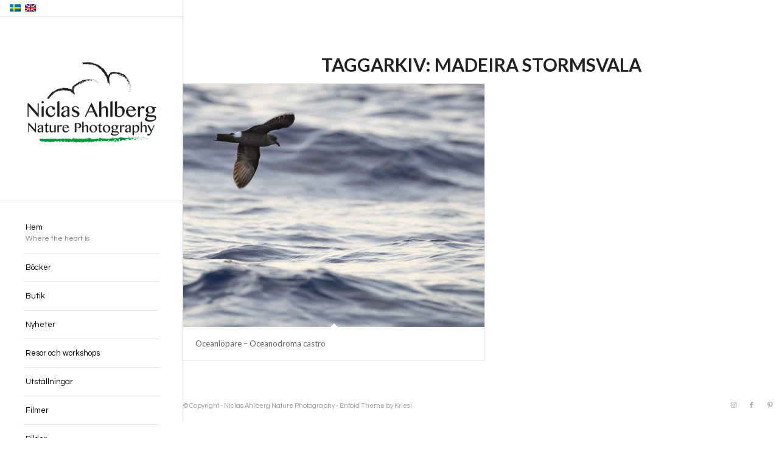

--- FILE ---
content_type: text/html; charset=UTF-8
request_url: https://niclasahlberg.se/tag/madeira-stormsvala/
body_size: 17065
content:
<!DOCTYPE html>
<html lang="sv-SE" class="html_stretched responsive av-preloader-disabled  html_header_left html_header_sidebar html_logo_left html_menu_right html_slim html_disabled html_mobile_menu_phone html_header_searchicon html_content_align_left html_av-submenu-hidden html_av-submenu-display-click html_av-overlay-side html_av-overlay-side-classic html_av-submenu-noclone html_entry_id_16213 av-cookies-no-cookie-consent av-no-preview av-default-lightbox html_text_menu_active av-mobile-menu-switch-default">
<head>
<meta charset="UTF-8" />
<meta name="robots" content="noindex, follow" />


<!-- mobile setting -->
<meta name="viewport" content="width=device-width, initial-scale=1">

<!-- Scripts/CSS and wp_head hook -->
<title>Madeira stormsvala &#8211; Niclas Ahlberg Nature Photography</title>
<meta name='robots' content='max-image-preview:large' />
	<style>img:is([sizes="auto" i], [sizes^="auto," i]) { contain-intrinsic-size: 3000px 1500px }</style>
	<link rel="alternate" hreflang="sv-se" href="https://niclasahlberg.se/tag/madeira-stormsvala/" />
<link rel="alternate" hreflang="en-us" href="https://niclasahlberg.se/tag/madeira-stormsvala/?lang=en" />
<link rel="alternate" hreflang="x-default" href="https://niclasahlberg.se/tag/madeira-stormsvala/" />
<link rel='dns-prefetch' href='//www.googletagmanager.com' />
<link rel="alternate" type="application/rss+xml" title="Niclas Ahlberg Nature Photography &raquo; Webbflöde" href="https://niclasahlberg.se/feed/" />
<link rel="alternate" type="application/rss+xml" title="Niclas Ahlberg Nature Photography &raquo; Kommentarsflöde" href="https://niclasahlberg.se/comments/feed/" />
<link rel="alternate" type="application/rss+xml" title="Niclas Ahlberg Nature Photography &raquo; etikettflöde för Madeira stormsvala" href="https://niclasahlberg.se/tag/madeira-stormsvala/feed/" />

<!-- google webfont font replacement -->

			<script type='text/javascript'>

				(function() {

					/*	check if webfonts are disabled by user setting via cookie - or user must opt in.	*/
					var html = document.getElementsByTagName('html')[0];
					var cookie_check = html.className.indexOf('av-cookies-needs-opt-in') >= 0 || html.className.indexOf('av-cookies-can-opt-out') >= 0;
					var allow_continue = true;
					var silent_accept_cookie = html.className.indexOf('av-cookies-user-silent-accept') >= 0;

					if( cookie_check && ! silent_accept_cookie )
					{
						if( ! document.cookie.match(/aviaCookieConsent/) || html.className.indexOf('av-cookies-session-refused') >= 0 )
						{
							allow_continue = false;
						}
						else
						{
							if( ! document.cookie.match(/aviaPrivacyRefuseCookiesHideBar/) )
							{
								allow_continue = false;
							}
							else if( ! document.cookie.match(/aviaPrivacyEssentialCookiesEnabled/) )
							{
								allow_continue = false;
							}
							else if( document.cookie.match(/aviaPrivacyGoogleWebfontsDisabled/) )
							{
								allow_continue = false;
							}
						}
					}

					if( allow_continue )
					{
						var f = document.createElement('link');

						f.type 	= 'text/css';
						f.rel 	= 'stylesheet';
						f.href 	= 'https://fonts.googleapis.com/css?family=Lato:300,400,700%7CQuestrial&display=auto';
						f.id 	= 'avia-google-webfont';

						document.getElementsByTagName('head')[0].appendChild(f);
					}
				})();

			</script>
			<script type="text/javascript">
/* <![CDATA[ */
window._wpemojiSettings = {"baseUrl":"https:\/\/s.w.org\/images\/core\/emoji\/16.0.1\/72x72\/","ext":".png","svgUrl":"https:\/\/s.w.org\/images\/core\/emoji\/16.0.1\/svg\/","svgExt":".svg","source":{"concatemoji":"https:\/\/niclasahlberg.se\/wp-includes\/js\/wp-emoji-release.min.js?ver=6.8.3"}};
/*! This file is auto-generated */
!function(s,n){var o,i,e;function c(e){try{var t={supportTests:e,timestamp:(new Date).valueOf()};sessionStorage.setItem(o,JSON.stringify(t))}catch(e){}}function p(e,t,n){e.clearRect(0,0,e.canvas.width,e.canvas.height),e.fillText(t,0,0);var t=new Uint32Array(e.getImageData(0,0,e.canvas.width,e.canvas.height).data),a=(e.clearRect(0,0,e.canvas.width,e.canvas.height),e.fillText(n,0,0),new Uint32Array(e.getImageData(0,0,e.canvas.width,e.canvas.height).data));return t.every(function(e,t){return e===a[t]})}function u(e,t){e.clearRect(0,0,e.canvas.width,e.canvas.height),e.fillText(t,0,0);for(var n=e.getImageData(16,16,1,1),a=0;a<n.data.length;a++)if(0!==n.data[a])return!1;return!0}function f(e,t,n,a){switch(t){case"flag":return n(e,"\ud83c\udff3\ufe0f\u200d\u26a7\ufe0f","\ud83c\udff3\ufe0f\u200b\u26a7\ufe0f")?!1:!n(e,"\ud83c\udde8\ud83c\uddf6","\ud83c\udde8\u200b\ud83c\uddf6")&&!n(e,"\ud83c\udff4\udb40\udc67\udb40\udc62\udb40\udc65\udb40\udc6e\udb40\udc67\udb40\udc7f","\ud83c\udff4\u200b\udb40\udc67\u200b\udb40\udc62\u200b\udb40\udc65\u200b\udb40\udc6e\u200b\udb40\udc67\u200b\udb40\udc7f");case"emoji":return!a(e,"\ud83e\udedf")}return!1}function g(e,t,n,a){var r="undefined"!=typeof WorkerGlobalScope&&self instanceof WorkerGlobalScope?new OffscreenCanvas(300,150):s.createElement("canvas"),o=r.getContext("2d",{willReadFrequently:!0}),i=(o.textBaseline="top",o.font="600 32px Arial",{});return e.forEach(function(e){i[e]=t(o,e,n,a)}),i}function t(e){var t=s.createElement("script");t.src=e,t.defer=!0,s.head.appendChild(t)}"undefined"!=typeof Promise&&(o="wpEmojiSettingsSupports",i=["flag","emoji"],n.supports={everything:!0,everythingExceptFlag:!0},e=new Promise(function(e){s.addEventListener("DOMContentLoaded",e,{once:!0})}),new Promise(function(t){var n=function(){try{var e=JSON.parse(sessionStorage.getItem(o));if("object"==typeof e&&"number"==typeof e.timestamp&&(new Date).valueOf()<e.timestamp+604800&&"object"==typeof e.supportTests)return e.supportTests}catch(e){}return null}();if(!n){if("undefined"!=typeof Worker&&"undefined"!=typeof OffscreenCanvas&&"undefined"!=typeof URL&&URL.createObjectURL&&"undefined"!=typeof Blob)try{var e="postMessage("+g.toString()+"("+[JSON.stringify(i),f.toString(),p.toString(),u.toString()].join(",")+"));",a=new Blob([e],{type:"text/javascript"}),r=new Worker(URL.createObjectURL(a),{name:"wpTestEmojiSupports"});return void(r.onmessage=function(e){c(n=e.data),r.terminate(),t(n)})}catch(e){}c(n=g(i,f,p,u))}t(n)}).then(function(e){for(var t in e)n.supports[t]=e[t],n.supports.everything=n.supports.everything&&n.supports[t],"flag"!==t&&(n.supports.everythingExceptFlag=n.supports.everythingExceptFlag&&n.supports[t]);n.supports.everythingExceptFlag=n.supports.everythingExceptFlag&&!n.supports.flag,n.DOMReady=!1,n.readyCallback=function(){n.DOMReady=!0}}).then(function(){return e}).then(function(){var e;n.supports.everything||(n.readyCallback(),(e=n.source||{}).concatemoji?t(e.concatemoji):e.wpemoji&&e.twemoji&&(t(e.twemoji),t(e.wpemoji)))}))}((window,document),window._wpemojiSettings);
/* ]]> */
</script>
<link rel='stylesheet' id='avia-grid-css' href='https://usercontent.one/wp/niclasahlberg.se/wp-content/themes/enfold/css/grid.css?ver=7.1.2' type='text/css' media='all' />
<link rel='stylesheet' id='avia-base-css' href='https://usercontent.one/wp/niclasahlberg.se/wp-content/themes/enfold/css/base.css?ver=7.1.2' type='text/css' media='all' />
<link rel='stylesheet' id='avia-layout-css' href='https://usercontent.one/wp/niclasahlberg.se/wp-content/themes/enfold/css/layout.css?ver=7.1.2' type='text/css' media='all' />
<link rel='stylesheet' id='avia-module-audioplayer-css' href='https://usercontent.one/wp/niclasahlberg.se/wp-content/themes/enfold/config-templatebuilder/avia-shortcodes/audio-player/audio-player.css?ver=7.1.2' type='text/css' media='all' />
<link rel='stylesheet' id='avia-module-blog-css' href='https://usercontent.one/wp/niclasahlberg.se/wp-content/themes/enfold/config-templatebuilder/avia-shortcodes/blog/blog.css?ver=7.1.2' type='text/css' media='all' />
<link rel='stylesheet' id='avia-module-postslider-css' href='https://usercontent.one/wp/niclasahlberg.se/wp-content/themes/enfold/config-templatebuilder/avia-shortcodes/postslider/postslider.css?ver=7.1.2' type='text/css' media='all' />
<link rel='stylesheet' id='avia-module-button-css' href='https://usercontent.one/wp/niclasahlberg.se/wp-content/themes/enfold/config-templatebuilder/avia-shortcodes/buttons/buttons.css?ver=7.1.2' type='text/css' media='all' />
<link rel='stylesheet' id='avia-module-buttonrow-css' href='https://usercontent.one/wp/niclasahlberg.se/wp-content/themes/enfold/config-templatebuilder/avia-shortcodes/buttonrow/buttonrow.css?ver=7.1.2' type='text/css' media='all' />
<link rel='stylesheet' id='avia-module-button-fullwidth-css' href='https://usercontent.one/wp/niclasahlberg.se/wp-content/themes/enfold/config-templatebuilder/avia-shortcodes/buttons_fullwidth/buttons_fullwidth.css?ver=7.1.2' type='text/css' media='all' />
<link rel='stylesheet' id='avia-module-catalogue-css' href='https://usercontent.one/wp/niclasahlberg.se/wp-content/themes/enfold/config-templatebuilder/avia-shortcodes/catalogue/catalogue.css?ver=7.1.2' type='text/css' media='all' />
<link rel='stylesheet' id='avia-module-comments-css' href='https://usercontent.one/wp/niclasahlberg.se/wp-content/themes/enfold/config-templatebuilder/avia-shortcodes/comments/comments.css?ver=7.1.2' type='text/css' media='all' />
<link rel='stylesheet' id='avia-module-contact-css' href='https://usercontent.one/wp/niclasahlberg.se/wp-content/themes/enfold/config-templatebuilder/avia-shortcodes/contact/contact.css?ver=7.1.2' type='text/css' media='all' />
<link rel='stylesheet' id='avia-module-slideshow-css' href='https://usercontent.one/wp/niclasahlberg.se/wp-content/themes/enfold/config-templatebuilder/avia-shortcodes/slideshow/slideshow.css?ver=7.1.2' type='text/css' media='all' />
<link rel='stylesheet' id='avia-module-slideshow-contentpartner-css' href='https://usercontent.one/wp/niclasahlberg.se/wp-content/themes/enfold/config-templatebuilder/avia-shortcodes/contentslider/contentslider.css?ver=7.1.2' type='text/css' media='all' />
<link rel='stylesheet' id='avia-module-countdown-css' href='https://usercontent.one/wp/niclasahlberg.se/wp-content/themes/enfold/config-templatebuilder/avia-shortcodes/countdown/countdown.css?ver=7.1.2' type='text/css' media='all' />
<link rel='stylesheet' id='avia-module-dynamic-field-css' href='https://usercontent.one/wp/niclasahlberg.se/wp-content/themes/enfold/config-templatebuilder/avia-shortcodes/dynamic_field/dynamic_field.css?ver=7.1.2' type='text/css' media='all' />
<link rel='stylesheet' id='avia-module-gallery-css' href='https://usercontent.one/wp/niclasahlberg.se/wp-content/themes/enfold/config-templatebuilder/avia-shortcodes/gallery/gallery.css?ver=7.1.2' type='text/css' media='all' />
<link rel='stylesheet' id='avia-module-gallery-hor-css' href='https://usercontent.one/wp/niclasahlberg.se/wp-content/themes/enfold/config-templatebuilder/avia-shortcodes/gallery_horizontal/gallery_horizontal.css?ver=7.1.2' type='text/css' media='all' />
<link rel='stylesheet' id='avia-module-maps-css' href='https://usercontent.one/wp/niclasahlberg.se/wp-content/themes/enfold/config-templatebuilder/avia-shortcodes/google_maps/google_maps.css?ver=7.1.2' type='text/css' media='all' />
<link rel='stylesheet' id='avia-module-gridrow-css' href='https://usercontent.one/wp/niclasahlberg.se/wp-content/themes/enfold/config-templatebuilder/avia-shortcodes/grid_row/grid_row.css?ver=7.1.2' type='text/css' media='all' />
<link rel='stylesheet' id='avia-module-heading-css' href='https://usercontent.one/wp/niclasahlberg.se/wp-content/themes/enfold/config-templatebuilder/avia-shortcodes/heading/heading.css?ver=7.1.2' type='text/css' media='all' />
<link rel='stylesheet' id='avia-module-rotator-css' href='https://usercontent.one/wp/niclasahlberg.se/wp-content/themes/enfold/config-templatebuilder/avia-shortcodes/headline_rotator/headline_rotator.css?ver=7.1.2' type='text/css' media='all' />
<link rel='stylesheet' id='avia-module-hr-css' href='https://usercontent.one/wp/niclasahlberg.se/wp-content/themes/enfold/config-templatebuilder/avia-shortcodes/hr/hr.css?ver=7.1.2' type='text/css' media='all' />
<link rel='stylesheet' id='avia-module-icon-css' href='https://usercontent.one/wp/niclasahlberg.se/wp-content/themes/enfold/config-templatebuilder/avia-shortcodes/icon/icon.css?ver=7.1.2' type='text/css' media='all' />
<link rel='stylesheet' id='avia-module-icon-circles-css' href='https://usercontent.one/wp/niclasahlberg.se/wp-content/themes/enfold/config-templatebuilder/avia-shortcodes/icon_circles/icon_circles.css?ver=7.1.2' type='text/css' media='all' />
<link rel='stylesheet' id='avia-module-iconbox-css' href='https://usercontent.one/wp/niclasahlberg.se/wp-content/themes/enfold/config-templatebuilder/avia-shortcodes/iconbox/iconbox.css?ver=7.1.2' type='text/css' media='all' />
<link rel='stylesheet' id='avia-module-icongrid-css' href='https://usercontent.one/wp/niclasahlberg.se/wp-content/themes/enfold/config-templatebuilder/avia-shortcodes/icongrid/icongrid.css?ver=7.1.2' type='text/css' media='all' />
<link rel='stylesheet' id='avia-module-iconlist-css' href='https://usercontent.one/wp/niclasahlberg.se/wp-content/themes/enfold/config-templatebuilder/avia-shortcodes/iconlist/iconlist.css?ver=7.1.2' type='text/css' media='all' />
<link rel='stylesheet' id='avia-module-image-css' href='https://usercontent.one/wp/niclasahlberg.se/wp-content/themes/enfold/config-templatebuilder/avia-shortcodes/image/image.css?ver=7.1.2' type='text/css' media='all' />
<link rel='stylesheet' id='avia-module-image-diff-css' href='https://usercontent.one/wp/niclasahlberg.se/wp-content/themes/enfold/config-templatebuilder/avia-shortcodes/image_diff/image_diff.css?ver=7.1.2' type='text/css' media='all' />
<link rel='stylesheet' id='avia-module-hotspot-css' href='https://usercontent.one/wp/niclasahlberg.se/wp-content/themes/enfold/config-templatebuilder/avia-shortcodes/image_hotspots/image_hotspots.css?ver=7.1.2' type='text/css' media='all' />
<link rel='stylesheet' id='avia-module-sc-lottie-animation-css' href='https://usercontent.one/wp/niclasahlberg.se/wp-content/themes/enfold/config-templatebuilder/avia-shortcodes/lottie_animation/lottie_animation.css?ver=7.1.2' type='text/css' media='all' />
<link rel='stylesheet' id='avia-module-magazine-css' href='https://usercontent.one/wp/niclasahlberg.se/wp-content/themes/enfold/config-templatebuilder/avia-shortcodes/magazine/magazine.css?ver=7.1.2' type='text/css' media='all' />
<link rel='stylesheet' id='avia-module-masonry-css' href='https://usercontent.one/wp/niclasahlberg.se/wp-content/themes/enfold/config-templatebuilder/avia-shortcodes/masonry_entries/masonry_entries.css?ver=7.1.2' type='text/css' media='all' />
<link rel='stylesheet' id='avia-siteloader-css' href='https://usercontent.one/wp/niclasahlberg.se/wp-content/themes/enfold/css/avia-snippet-site-preloader.css?ver=7.1.2' type='text/css' media='all' />
<link rel='stylesheet' id='avia-module-menu-css' href='https://usercontent.one/wp/niclasahlberg.se/wp-content/themes/enfold/config-templatebuilder/avia-shortcodes/menu/menu.css?ver=7.1.2' type='text/css' media='all' />
<link rel='stylesheet' id='avia-module-notification-css' href='https://usercontent.one/wp/niclasahlberg.se/wp-content/themes/enfold/config-templatebuilder/avia-shortcodes/notification/notification.css?ver=7.1.2' type='text/css' media='all' />
<link rel='stylesheet' id='avia-module-numbers-css' href='https://usercontent.one/wp/niclasahlberg.se/wp-content/themes/enfold/config-templatebuilder/avia-shortcodes/numbers/numbers.css?ver=7.1.2' type='text/css' media='all' />
<link rel='stylesheet' id='avia-module-portfolio-css' href='https://usercontent.one/wp/niclasahlberg.se/wp-content/themes/enfold/config-templatebuilder/avia-shortcodes/portfolio/portfolio.css?ver=7.1.2' type='text/css' media='all' />
<link rel='stylesheet' id='avia-module-post-metadata-css' href='https://usercontent.one/wp/niclasahlberg.se/wp-content/themes/enfold/config-templatebuilder/avia-shortcodes/post_metadata/post_metadata.css?ver=7.1.2' type='text/css' media='all' />
<link rel='stylesheet' id='avia-module-progress-bar-css' href='https://usercontent.one/wp/niclasahlberg.se/wp-content/themes/enfold/config-templatebuilder/avia-shortcodes/progressbar/progressbar.css?ver=7.1.2' type='text/css' media='all' />
<link rel='stylesheet' id='avia-module-promobox-css' href='https://usercontent.one/wp/niclasahlberg.se/wp-content/themes/enfold/config-templatebuilder/avia-shortcodes/promobox/promobox.css?ver=7.1.2' type='text/css' media='all' />
<link rel='stylesheet' id='avia-sc-search-css' href='https://usercontent.one/wp/niclasahlberg.se/wp-content/themes/enfold/config-templatebuilder/avia-shortcodes/search/search.css?ver=7.1.2' type='text/css' media='all' />
<link rel='stylesheet' id='avia-module-slideshow-accordion-css' href='https://usercontent.one/wp/niclasahlberg.se/wp-content/themes/enfold/config-templatebuilder/avia-shortcodes/slideshow_accordion/slideshow_accordion.css?ver=7.1.2' type='text/css' media='all' />
<link rel='stylesheet' id='avia-module-slideshow-feature-image-css' href='https://usercontent.one/wp/niclasahlberg.se/wp-content/themes/enfold/config-templatebuilder/avia-shortcodes/slideshow_feature_image/slideshow_feature_image.css?ver=7.1.2' type='text/css' media='all' />
<link rel='stylesheet' id='avia-module-slideshow-fullsize-css' href='https://usercontent.one/wp/niclasahlberg.se/wp-content/themes/enfold/config-templatebuilder/avia-shortcodes/slideshow_fullsize/slideshow_fullsize.css?ver=7.1.2' type='text/css' media='all' />
<link rel='stylesheet' id='avia-module-slideshow-fullscreen-css' href='https://usercontent.one/wp/niclasahlberg.se/wp-content/themes/enfold/config-templatebuilder/avia-shortcodes/slideshow_fullscreen/slideshow_fullscreen.css?ver=7.1.2' type='text/css' media='all' />
<link rel='stylesheet' id='avia-module-slideshow-ls-css' href='https://usercontent.one/wp/niclasahlberg.se/wp-content/themes/enfold/config-templatebuilder/avia-shortcodes/slideshow_layerslider/slideshow_layerslider.css?ver=7.1.2' type='text/css' media='all' />
<link rel='stylesheet' id='avia-module-social-css' href='https://usercontent.one/wp/niclasahlberg.se/wp-content/themes/enfold/config-templatebuilder/avia-shortcodes/social_share/social_share.css?ver=7.1.2' type='text/css' media='all' />
<link rel='stylesheet' id='avia-module-tabsection-css' href='https://usercontent.one/wp/niclasahlberg.se/wp-content/themes/enfold/config-templatebuilder/avia-shortcodes/tab_section/tab_section.css?ver=7.1.2' type='text/css' media='all' />
<link rel='stylesheet' id='avia-module-table-css' href='https://usercontent.one/wp/niclasahlberg.se/wp-content/themes/enfold/config-templatebuilder/avia-shortcodes/table/table.css?ver=7.1.2' type='text/css' media='all' />
<link rel='stylesheet' id='avia-module-tabs-css' href='https://usercontent.one/wp/niclasahlberg.se/wp-content/themes/enfold/config-templatebuilder/avia-shortcodes/tabs/tabs.css?ver=7.1.2' type='text/css' media='all' />
<link rel='stylesheet' id='avia-module-team-css' href='https://usercontent.one/wp/niclasahlberg.se/wp-content/themes/enfold/config-templatebuilder/avia-shortcodes/team/team.css?ver=7.1.2' type='text/css' media='all' />
<link rel='stylesheet' id='avia-module-testimonials-css' href='https://usercontent.one/wp/niclasahlberg.se/wp-content/themes/enfold/config-templatebuilder/avia-shortcodes/testimonials/testimonials.css?ver=7.1.2' type='text/css' media='all' />
<link rel='stylesheet' id='avia-module-timeline-css' href='https://usercontent.one/wp/niclasahlberg.se/wp-content/themes/enfold/config-templatebuilder/avia-shortcodes/timeline/timeline.css?ver=7.1.2' type='text/css' media='all' />
<link rel='stylesheet' id='avia-module-toggles-css' href='https://usercontent.one/wp/niclasahlberg.se/wp-content/themes/enfold/config-templatebuilder/avia-shortcodes/toggles/toggles.css?ver=7.1.2' type='text/css' media='all' />
<link rel='stylesheet' id='avia-module-video-css' href='https://usercontent.one/wp/niclasahlberg.se/wp-content/themes/enfold/config-templatebuilder/avia-shortcodes/video/video.css?ver=7.1.2' type='text/css' media='all' />
<style id='wp-emoji-styles-inline-css' type='text/css'>

	img.wp-smiley, img.emoji {
		display: inline !important;
		border: none !important;
		box-shadow: none !important;
		height: 1em !important;
		width: 1em !important;
		margin: 0 0.07em !important;
		vertical-align: -0.1em !important;
		background: none !important;
		padding: 0 !important;
	}
</style>
<link rel='stylesheet' id='wp-block-library-css' href='https://niclasahlberg.se/wp-includes/css/dist/block-library/style.min.css?ver=6.8.3' type='text/css' media='all' />
<style id='global-styles-inline-css' type='text/css'>
:root{--wp--preset--aspect-ratio--square: 1;--wp--preset--aspect-ratio--4-3: 4/3;--wp--preset--aspect-ratio--3-4: 3/4;--wp--preset--aspect-ratio--3-2: 3/2;--wp--preset--aspect-ratio--2-3: 2/3;--wp--preset--aspect-ratio--16-9: 16/9;--wp--preset--aspect-ratio--9-16: 9/16;--wp--preset--color--black: #000000;--wp--preset--color--cyan-bluish-gray: #abb8c3;--wp--preset--color--white: #ffffff;--wp--preset--color--pale-pink: #f78da7;--wp--preset--color--vivid-red: #cf2e2e;--wp--preset--color--luminous-vivid-orange: #ff6900;--wp--preset--color--luminous-vivid-amber: #fcb900;--wp--preset--color--light-green-cyan: #7bdcb5;--wp--preset--color--vivid-green-cyan: #00d084;--wp--preset--color--pale-cyan-blue: #8ed1fc;--wp--preset--color--vivid-cyan-blue: #0693e3;--wp--preset--color--vivid-purple: #9b51e0;--wp--preset--color--metallic-red: #b02b2c;--wp--preset--color--maximum-yellow-red: #edae44;--wp--preset--color--yellow-sun: #eeee22;--wp--preset--color--palm-leaf: #83a846;--wp--preset--color--aero: #7bb0e7;--wp--preset--color--old-lavender: #745f7e;--wp--preset--color--steel-teal: #5f8789;--wp--preset--color--raspberry-pink: #d65799;--wp--preset--color--medium-turquoise: #4ecac2;--wp--preset--gradient--vivid-cyan-blue-to-vivid-purple: linear-gradient(135deg,rgba(6,147,227,1) 0%,rgb(155,81,224) 100%);--wp--preset--gradient--light-green-cyan-to-vivid-green-cyan: linear-gradient(135deg,rgb(122,220,180) 0%,rgb(0,208,130) 100%);--wp--preset--gradient--luminous-vivid-amber-to-luminous-vivid-orange: linear-gradient(135deg,rgba(252,185,0,1) 0%,rgba(255,105,0,1) 100%);--wp--preset--gradient--luminous-vivid-orange-to-vivid-red: linear-gradient(135deg,rgba(255,105,0,1) 0%,rgb(207,46,46) 100%);--wp--preset--gradient--very-light-gray-to-cyan-bluish-gray: linear-gradient(135deg,rgb(238,238,238) 0%,rgb(169,184,195) 100%);--wp--preset--gradient--cool-to-warm-spectrum: linear-gradient(135deg,rgb(74,234,220) 0%,rgb(151,120,209) 20%,rgb(207,42,186) 40%,rgb(238,44,130) 60%,rgb(251,105,98) 80%,rgb(254,248,76) 100%);--wp--preset--gradient--blush-light-purple: linear-gradient(135deg,rgb(255,206,236) 0%,rgb(152,150,240) 100%);--wp--preset--gradient--blush-bordeaux: linear-gradient(135deg,rgb(254,205,165) 0%,rgb(254,45,45) 50%,rgb(107,0,62) 100%);--wp--preset--gradient--luminous-dusk: linear-gradient(135deg,rgb(255,203,112) 0%,rgb(199,81,192) 50%,rgb(65,88,208) 100%);--wp--preset--gradient--pale-ocean: linear-gradient(135deg,rgb(255,245,203) 0%,rgb(182,227,212) 50%,rgb(51,167,181) 100%);--wp--preset--gradient--electric-grass: linear-gradient(135deg,rgb(202,248,128) 0%,rgb(113,206,126) 100%);--wp--preset--gradient--midnight: linear-gradient(135deg,rgb(2,3,129) 0%,rgb(40,116,252) 100%);--wp--preset--font-size--small: 1rem;--wp--preset--font-size--medium: 1.125rem;--wp--preset--font-size--large: 1.75rem;--wp--preset--font-size--x-large: clamp(1.75rem, 3vw, 2.25rem);--wp--preset--spacing--20: 0.44rem;--wp--preset--spacing--30: 0.67rem;--wp--preset--spacing--40: 1rem;--wp--preset--spacing--50: 1.5rem;--wp--preset--spacing--60: 2.25rem;--wp--preset--spacing--70: 3.38rem;--wp--preset--spacing--80: 5.06rem;--wp--preset--shadow--natural: 6px 6px 9px rgba(0, 0, 0, 0.2);--wp--preset--shadow--deep: 12px 12px 50px rgba(0, 0, 0, 0.4);--wp--preset--shadow--sharp: 6px 6px 0px rgba(0, 0, 0, 0.2);--wp--preset--shadow--outlined: 6px 6px 0px -3px rgba(255, 255, 255, 1), 6px 6px rgba(0, 0, 0, 1);--wp--preset--shadow--crisp: 6px 6px 0px rgba(0, 0, 0, 1);}:root { --wp--style--global--content-size: 800px;--wp--style--global--wide-size: 1130px; }:where(body) { margin: 0; }.wp-site-blocks > .alignleft { float: left; margin-right: 2em; }.wp-site-blocks > .alignright { float: right; margin-left: 2em; }.wp-site-blocks > .aligncenter { justify-content: center; margin-left: auto; margin-right: auto; }:where(.is-layout-flex){gap: 0.5em;}:where(.is-layout-grid){gap: 0.5em;}.is-layout-flow > .alignleft{float: left;margin-inline-start: 0;margin-inline-end: 2em;}.is-layout-flow > .alignright{float: right;margin-inline-start: 2em;margin-inline-end: 0;}.is-layout-flow > .aligncenter{margin-left: auto !important;margin-right: auto !important;}.is-layout-constrained > .alignleft{float: left;margin-inline-start: 0;margin-inline-end: 2em;}.is-layout-constrained > .alignright{float: right;margin-inline-start: 2em;margin-inline-end: 0;}.is-layout-constrained > .aligncenter{margin-left: auto !important;margin-right: auto !important;}.is-layout-constrained > :where(:not(.alignleft):not(.alignright):not(.alignfull)){max-width: var(--wp--style--global--content-size);margin-left: auto !important;margin-right: auto !important;}.is-layout-constrained > .alignwide{max-width: var(--wp--style--global--wide-size);}body .is-layout-flex{display: flex;}.is-layout-flex{flex-wrap: wrap;align-items: center;}.is-layout-flex > :is(*, div){margin: 0;}body .is-layout-grid{display: grid;}.is-layout-grid > :is(*, div){margin: 0;}body{padding-top: 0px;padding-right: 0px;padding-bottom: 0px;padding-left: 0px;}a:where(:not(.wp-element-button)){text-decoration: underline;}:root :where(.wp-element-button, .wp-block-button__link){background-color: #32373c;border-width: 0;color: #fff;font-family: inherit;font-size: inherit;line-height: inherit;padding: calc(0.667em + 2px) calc(1.333em + 2px);text-decoration: none;}.has-black-color{color: var(--wp--preset--color--black) !important;}.has-cyan-bluish-gray-color{color: var(--wp--preset--color--cyan-bluish-gray) !important;}.has-white-color{color: var(--wp--preset--color--white) !important;}.has-pale-pink-color{color: var(--wp--preset--color--pale-pink) !important;}.has-vivid-red-color{color: var(--wp--preset--color--vivid-red) !important;}.has-luminous-vivid-orange-color{color: var(--wp--preset--color--luminous-vivid-orange) !important;}.has-luminous-vivid-amber-color{color: var(--wp--preset--color--luminous-vivid-amber) !important;}.has-light-green-cyan-color{color: var(--wp--preset--color--light-green-cyan) !important;}.has-vivid-green-cyan-color{color: var(--wp--preset--color--vivid-green-cyan) !important;}.has-pale-cyan-blue-color{color: var(--wp--preset--color--pale-cyan-blue) !important;}.has-vivid-cyan-blue-color{color: var(--wp--preset--color--vivid-cyan-blue) !important;}.has-vivid-purple-color{color: var(--wp--preset--color--vivid-purple) !important;}.has-metallic-red-color{color: var(--wp--preset--color--metallic-red) !important;}.has-maximum-yellow-red-color{color: var(--wp--preset--color--maximum-yellow-red) !important;}.has-yellow-sun-color{color: var(--wp--preset--color--yellow-sun) !important;}.has-palm-leaf-color{color: var(--wp--preset--color--palm-leaf) !important;}.has-aero-color{color: var(--wp--preset--color--aero) !important;}.has-old-lavender-color{color: var(--wp--preset--color--old-lavender) !important;}.has-steel-teal-color{color: var(--wp--preset--color--steel-teal) !important;}.has-raspberry-pink-color{color: var(--wp--preset--color--raspberry-pink) !important;}.has-medium-turquoise-color{color: var(--wp--preset--color--medium-turquoise) !important;}.has-black-background-color{background-color: var(--wp--preset--color--black) !important;}.has-cyan-bluish-gray-background-color{background-color: var(--wp--preset--color--cyan-bluish-gray) !important;}.has-white-background-color{background-color: var(--wp--preset--color--white) !important;}.has-pale-pink-background-color{background-color: var(--wp--preset--color--pale-pink) !important;}.has-vivid-red-background-color{background-color: var(--wp--preset--color--vivid-red) !important;}.has-luminous-vivid-orange-background-color{background-color: var(--wp--preset--color--luminous-vivid-orange) !important;}.has-luminous-vivid-amber-background-color{background-color: var(--wp--preset--color--luminous-vivid-amber) !important;}.has-light-green-cyan-background-color{background-color: var(--wp--preset--color--light-green-cyan) !important;}.has-vivid-green-cyan-background-color{background-color: var(--wp--preset--color--vivid-green-cyan) !important;}.has-pale-cyan-blue-background-color{background-color: var(--wp--preset--color--pale-cyan-blue) !important;}.has-vivid-cyan-blue-background-color{background-color: var(--wp--preset--color--vivid-cyan-blue) !important;}.has-vivid-purple-background-color{background-color: var(--wp--preset--color--vivid-purple) !important;}.has-metallic-red-background-color{background-color: var(--wp--preset--color--metallic-red) !important;}.has-maximum-yellow-red-background-color{background-color: var(--wp--preset--color--maximum-yellow-red) !important;}.has-yellow-sun-background-color{background-color: var(--wp--preset--color--yellow-sun) !important;}.has-palm-leaf-background-color{background-color: var(--wp--preset--color--palm-leaf) !important;}.has-aero-background-color{background-color: var(--wp--preset--color--aero) !important;}.has-old-lavender-background-color{background-color: var(--wp--preset--color--old-lavender) !important;}.has-steel-teal-background-color{background-color: var(--wp--preset--color--steel-teal) !important;}.has-raspberry-pink-background-color{background-color: var(--wp--preset--color--raspberry-pink) !important;}.has-medium-turquoise-background-color{background-color: var(--wp--preset--color--medium-turquoise) !important;}.has-black-border-color{border-color: var(--wp--preset--color--black) !important;}.has-cyan-bluish-gray-border-color{border-color: var(--wp--preset--color--cyan-bluish-gray) !important;}.has-white-border-color{border-color: var(--wp--preset--color--white) !important;}.has-pale-pink-border-color{border-color: var(--wp--preset--color--pale-pink) !important;}.has-vivid-red-border-color{border-color: var(--wp--preset--color--vivid-red) !important;}.has-luminous-vivid-orange-border-color{border-color: var(--wp--preset--color--luminous-vivid-orange) !important;}.has-luminous-vivid-amber-border-color{border-color: var(--wp--preset--color--luminous-vivid-amber) !important;}.has-light-green-cyan-border-color{border-color: var(--wp--preset--color--light-green-cyan) !important;}.has-vivid-green-cyan-border-color{border-color: var(--wp--preset--color--vivid-green-cyan) !important;}.has-pale-cyan-blue-border-color{border-color: var(--wp--preset--color--pale-cyan-blue) !important;}.has-vivid-cyan-blue-border-color{border-color: var(--wp--preset--color--vivid-cyan-blue) !important;}.has-vivid-purple-border-color{border-color: var(--wp--preset--color--vivid-purple) !important;}.has-metallic-red-border-color{border-color: var(--wp--preset--color--metallic-red) !important;}.has-maximum-yellow-red-border-color{border-color: var(--wp--preset--color--maximum-yellow-red) !important;}.has-yellow-sun-border-color{border-color: var(--wp--preset--color--yellow-sun) !important;}.has-palm-leaf-border-color{border-color: var(--wp--preset--color--palm-leaf) !important;}.has-aero-border-color{border-color: var(--wp--preset--color--aero) !important;}.has-old-lavender-border-color{border-color: var(--wp--preset--color--old-lavender) !important;}.has-steel-teal-border-color{border-color: var(--wp--preset--color--steel-teal) !important;}.has-raspberry-pink-border-color{border-color: var(--wp--preset--color--raspberry-pink) !important;}.has-medium-turquoise-border-color{border-color: var(--wp--preset--color--medium-turquoise) !important;}.has-vivid-cyan-blue-to-vivid-purple-gradient-background{background: var(--wp--preset--gradient--vivid-cyan-blue-to-vivid-purple) !important;}.has-light-green-cyan-to-vivid-green-cyan-gradient-background{background: var(--wp--preset--gradient--light-green-cyan-to-vivid-green-cyan) !important;}.has-luminous-vivid-amber-to-luminous-vivid-orange-gradient-background{background: var(--wp--preset--gradient--luminous-vivid-amber-to-luminous-vivid-orange) !important;}.has-luminous-vivid-orange-to-vivid-red-gradient-background{background: var(--wp--preset--gradient--luminous-vivid-orange-to-vivid-red) !important;}.has-very-light-gray-to-cyan-bluish-gray-gradient-background{background: var(--wp--preset--gradient--very-light-gray-to-cyan-bluish-gray) !important;}.has-cool-to-warm-spectrum-gradient-background{background: var(--wp--preset--gradient--cool-to-warm-spectrum) !important;}.has-blush-light-purple-gradient-background{background: var(--wp--preset--gradient--blush-light-purple) !important;}.has-blush-bordeaux-gradient-background{background: var(--wp--preset--gradient--blush-bordeaux) !important;}.has-luminous-dusk-gradient-background{background: var(--wp--preset--gradient--luminous-dusk) !important;}.has-pale-ocean-gradient-background{background: var(--wp--preset--gradient--pale-ocean) !important;}.has-electric-grass-gradient-background{background: var(--wp--preset--gradient--electric-grass) !important;}.has-midnight-gradient-background{background: var(--wp--preset--gradient--midnight) !important;}.has-small-font-size{font-size: var(--wp--preset--font-size--small) !important;}.has-medium-font-size{font-size: var(--wp--preset--font-size--medium) !important;}.has-large-font-size{font-size: var(--wp--preset--font-size--large) !important;}.has-x-large-font-size{font-size: var(--wp--preset--font-size--x-large) !important;}
:where(.wp-block-post-template.is-layout-flex){gap: 1.25em;}:where(.wp-block-post-template.is-layout-grid){gap: 1.25em;}
:where(.wp-block-columns.is-layout-flex){gap: 2em;}:where(.wp-block-columns.is-layout-grid){gap: 2em;}
:root :where(.wp-block-pullquote){font-size: 1.5em;line-height: 1.6;}
</style>
<link rel='stylesheet' id='wpml-legacy-dropdown-0-css' href='https://usercontent.one/wp/niclasahlberg.se/wp-content/plugins/sitepress-multilingual-cms/templates/language-switchers/legacy-dropdown/style.min.css?ver=1' type='text/css' media='all' />
<style id='wpml-legacy-dropdown-0-inline-css' type='text/css'>
.wpml-ls-sidebars-sidebar-1, .wpml-ls-sidebars-sidebar-1 .wpml-ls-sub-menu, .wpml-ls-sidebars-sidebar-1 a {border-color:#EEEEEE;}.wpml-ls-sidebars-sidebar-1 a, .wpml-ls-sidebars-sidebar-1 .wpml-ls-sub-menu a, .wpml-ls-sidebars-sidebar-1 .wpml-ls-sub-menu a:link, .wpml-ls-sidebars-sidebar-1 li:not(.wpml-ls-current-language) .wpml-ls-link, .wpml-ls-sidebars-sidebar-1 li:not(.wpml-ls-current-language) .wpml-ls-link:link {color:#444444;background-color:#ffffff;}.wpml-ls-sidebars-sidebar-1 .wpml-ls-sub-menu a:hover,.wpml-ls-sidebars-sidebar-1 .wpml-ls-sub-menu a:focus, .wpml-ls-sidebars-sidebar-1 .wpml-ls-sub-menu a:link:hover, .wpml-ls-sidebars-sidebar-1 .wpml-ls-sub-menu a:link:focus {color:#000000;background-color:#eeeeee;}.wpml-ls-sidebars-sidebar-1 .wpml-ls-current-language > a {color:#444444;background-color:#ffffff;}.wpml-ls-sidebars-sidebar-1 .wpml-ls-current-language:hover>a, .wpml-ls-sidebars-sidebar-1 .wpml-ls-current-language>a:focus {color:#000000;background-color:#eeeeee;}
.wpml-ls-statics-shortcode_actions, .wpml-ls-statics-shortcode_actions .wpml-ls-sub-menu, .wpml-ls-statics-shortcode_actions a {border-color:#EEEEEE;}.wpml-ls-statics-shortcode_actions a, .wpml-ls-statics-shortcode_actions .wpml-ls-sub-menu a, .wpml-ls-statics-shortcode_actions .wpml-ls-sub-menu a:link, .wpml-ls-statics-shortcode_actions li:not(.wpml-ls-current-language) .wpml-ls-link, .wpml-ls-statics-shortcode_actions li:not(.wpml-ls-current-language) .wpml-ls-link:link {color:#444444;background-color:#ffffff;}.wpml-ls-statics-shortcode_actions .wpml-ls-sub-menu a:hover,.wpml-ls-statics-shortcode_actions .wpml-ls-sub-menu a:focus, .wpml-ls-statics-shortcode_actions .wpml-ls-sub-menu a:link:hover, .wpml-ls-statics-shortcode_actions .wpml-ls-sub-menu a:link:focus {color:#000000;background-color:#eeeeee;}.wpml-ls-statics-shortcode_actions .wpml-ls-current-language > a {color:#444444;background-color:#ffffff;}.wpml-ls-statics-shortcode_actions .wpml-ls-current-language:hover>a, .wpml-ls-statics-shortcode_actions .wpml-ls-current-language>a:focus {color:#000000;background-color:#eeeeee;}
#lang_sel img, #lang_sel_list img, #lang_sel_footer img { display: inline; }
</style>
<link rel='stylesheet' id='wpml-legacy-post-translations-0-css' href='https://usercontent.one/wp/niclasahlberg.se/wp-content/plugins/sitepress-multilingual-cms/templates/language-switchers/legacy-post-translations/style.min.css?ver=1' type='text/css' media='all' />
<link rel='stylesheet' id='avia-scs-css' href='https://usercontent.one/wp/niclasahlberg.se/wp-content/themes/enfold/css/shortcodes.css?ver=7.1.2' type='text/css' media='all' />
<link rel='stylesheet' id='avia-fold-unfold-css' href='https://usercontent.one/wp/niclasahlberg.se/wp-content/themes/enfold/css/avia-snippet-fold-unfold.css?ver=7.1.2' type='text/css' media='all' />
<link rel='stylesheet' id='avia-popup-css-css' href='https://usercontent.one/wp/niclasahlberg.se/wp-content/themes/enfold/js/aviapopup/magnific-popup.min.css?ver=7.1.2' type='text/css' media='screen' />
<link rel='stylesheet' id='avia-lightbox-css' href='https://usercontent.one/wp/niclasahlberg.se/wp-content/themes/enfold/css/avia-snippet-lightbox.css?ver=7.1.2' type='text/css' media='screen' />
<link rel='stylesheet' id='avia-widget-css-css' href='https://usercontent.one/wp/niclasahlberg.se/wp-content/themes/enfold/css/avia-snippet-widget.css?ver=7.1.2' type='text/css' media='screen' />
<link rel='stylesheet' id='avia-dynamic-css' href='https://usercontent.one/wp/niclasahlberg.se/wp-content/uploads/dynamic_avia/enfold.css?ver=692053b17b94c' type='text/css' media='all' />
<link rel='stylesheet' id='avia-custom-css' href='https://usercontent.one/wp/niclasahlberg.se/wp-content/themes/enfold/css/custom.css?ver=7.1.2' type='text/css' media='all' />
<link rel='stylesheet' id='avia-wpml-css' href='https://usercontent.one/wp/niclasahlberg.se/wp-content/themes/enfold/config-wpml/wpml-mod.css?ver=7.1.2' type='text/css' media='all' />
<link rel='stylesheet' id='avia-single-post-16213-css' href='https://usercontent.one/wp/niclasahlberg.se/wp-content/uploads/dynamic_avia/avia_posts_css/post-16213.css?ver=ver-1763958984' type='text/css' media='all' />
<script type="text/javascript" src="https://niclasahlberg.se/wp-includes/js/jquery/jquery.min.js?ver=3.7.1" id="jquery-core-js"></script>
<script type="text/javascript" src="https://niclasahlberg.se/wp-includes/js/jquery/jquery-migrate.min.js?ver=3.4.1" id="jquery-migrate-js"></script>
<script type="text/javascript" src="https://usercontent.one/wp/niclasahlberg.se/wp-content/plugins/sitepress-multilingual-cms/templates/language-switchers/legacy-dropdown/script.min.js?ver=1" id="wpml-legacy-dropdown-0-js"></script>
<script type="text/javascript" src="https://usercontent.one/wp/niclasahlberg.se/wp-content/themes/enfold/js/avia-js.js?ver=7.1.2" id="avia-js-js"></script>
<script type="text/javascript" src="https://usercontent.one/wp/niclasahlberg.se/wp-content/themes/enfold/js/avia-compat.js?ver=7.1.2" id="avia-compat-js"></script>

<!-- Kodblock för ”Google-tagg (gtag.js)” tillagt av Site Kit -->
<!-- Kodblock för ”Google Analytics” tillagt av Site Kit -->
<script type="text/javascript" src="https://www.googletagmanager.com/gtag/js?id=GT-573J9VQ" id="google_gtagjs-js" async></script>
<script type="text/javascript" id="google_gtagjs-js-after">
/* <![CDATA[ */
window.dataLayer = window.dataLayer || [];function gtag(){dataLayer.push(arguments);}
gtag("set","linker",{"domains":["niclasahlberg.se"]});
gtag("js", new Date());
gtag("set", "developer_id.dZTNiMT", true);
gtag("config", "GT-573J9VQ");
/* ]]> */
</script>
<script type="text/javascript" src="https://usercontent.one/wp/niclasahlberg.se/wp-content/themes/enfold/config-wpml/wpml-mod.js?ver=7.1.2" id="avia-wpml-script-js"></script>
<script type="text/javascript" src="https://usercontent.one/wp/niclasahlberg.se/wp-content/plugins/google-analyticator/external-tracking.min.js?ver=6.5.7" id="ga-external-tracking-js"></script>
<link rel="https://api.w.org/" href="https://niclasahlberg.se/wp-json/" /><link rel="alternate" title="JSON" type="application/json" href="https://niclasahlberg.se/wp-json/wp/v2/tags/2400" /><link rel="EditURI" type="application/rsd+xml" title="RSD" href="https://niclasahlberg.se/xmlrpc.php?rsd" />
<meta name="generator" content="WordPress 6.8.3" />
<meta name="generator" content="WPML ver:4.8.5 stt:1,52;" />
<meta name="generator" content="Site Kit by Google 1.166.0" /><style>[class*=" icon-oc-"],[class^=icon-oc-]{speak:none;font-style:normal;font-weight:400;font-variant:normal;text-transform:none;line-height:1;-webkit-font-smoothing:antialiased;-moz-osx-font-smoothing:grayscale}.icon-oc-one-com-white-32px-fill:before{content:"901"}.icon-oc-one-com:before{content:"900"}#one-com-icon,.toplevel_page_onecom-wp .wp-menu-image{speak:none;display:flex;align-items:center;justify-content:center;text-transform:none;line-height:1;-webkit-font-smoothing:antialiased;-moz-osx-font-smoothing:grayscale}.onecom-wp-admin-bar-item>a,.toplevel_page_onecom-wp>.wp-menu-name{font-size:16px;font-weight:400;line-height:1}.toplevel_page_onecom-wp>.wp-menu-name img{width:69px;height:9px;}.wp-submenu-wrap.wp-submenu>.wp-submenu-head>img{width:88px;height:auto}.onecom-wp-admin-bar-item>a img{height:7px!important}.onecom-wp-admin-bar-item>a img,.toplevel_page_onecom-wp>.wp-menu-name img{opacity:.8}.onecom-wp-admin-bar-item.hover>a img,.toplevel_page_onecom-wp.wp-has-current-submenu>.wp-menu-name img,li.opensub>a.toplevel_page_onecom-wp>.wp-menu-name img{opacity:1}#one-com-icon:before,.onecom-wp-admin-bar-item>a:before,.toplevel_page_onecom-wp>.wp-menu-image:before{content:'';position:static!important;background-color:rgba(240,245,250,.4);border-radius:102px;width:18px;height:18px;padding:0!important}.onecom-wp-admin-bar-item>a:before{width:14px;height:14px}.onecom-wp-admin-bar-item.hover>a:before,.toplevel_page_onecom-wp.opensub>a>.wp-menu-image:before,.toplevel_page_onecom-wp.wp-has-current-submenu>.wp-menu-image:before{background-color:#76b82a}.onecom-wp-admin-bar-item>a{display:inline-flex!important;align-items:center;justify-content:center}#one-com-logo-wrapper{font-size:4em}#one-com-icon{vertical-align:middle}.imagify-welcome{display:none !important;}</style>                    <!-- Tracking code generated with Simple Universal Google Analytics plugin v1.0.5 -->
                    <script>
                    (function(i,s,o,g,r,a,m){i['GoogleAnalyticsObject']=r;i[r]=i[r]||function(){
                    (i[r].q=i[r].q||[]).push(arguments)},i[r].l=1*new Date();a=s.createElement(o),
                    m=s.getElementsByTagName(o)[0];a.async=1;a.src=g;m.parentNode.insertBefore(a,m)
                    })(window,document,'script','//www.google-analytics.com/analytics.js','ga');

                    ga('create', 'UA-9241286-7', 'auto');
                    ga('send', 'pageview');

                    </script>
                    <!-- / Simple Universal Google Analytics plugin -->

<!--[if lt IE 9]><script src="https://usercontent.one/wp/niclasahlberg.se/wp-content/themes/enfold/js/html5shiv.js"></script><![endif]--><link rel="profile" href="https://gmpg.org/xfn/11" />
<link rel="alternate" type="application/rss+xml" title="Niclas Ahlberg Nature Photography RSS2 Feed" href="https://niclasahlberg.se/feed/" />
<link rel="pingback" href="https://niclasahlberg.se/xmlrpc.php" />
<style type="text/css">.recentcomments a{display:inline !important;padding:0 !important;margin:0 !important;}</style><!-- Google Analytics Tracking by Google Analyticator 6.5.7 -->
<script type="text/javascript">
    var analyticsFileTypes = [];
    var analyticsSnippet = 'disabled';
    var analyticsEventTracking = 'enabled';
</script>
<script type="text/javascript">
	(function(i,s,o,g,r,a,m){i['GoogleAnalyticsObject']=r;i[r]=i[r]||function(){
	(i[r].q=i[r].q||[]).push(arguments)},i[r].l=1*new Date();a=s.createElement(o),
	m=s.getElementsByTagName(o)[0];a.async=1;a.src=g;m.parentNode.insertBefore(a,m)
	})(window,document,'script','//www.google-analytics.com/analytics.js','ga');
	ga('create', 'UA-9241286-7', 'auto');
	ga('require', 'linkid', 'linkid.js');
 
	ga('send', 'pageview');
</script>
<style type="text/css">
		@font-face {font-family: 'entypo-fontello-enfold'; font-weight: normal; font-style: normal; font-display: auto;
		src: url('https://usercontent.one/wp/niclasahlberg.se/wp-content/themes/enfold/config-templatebuilder/avia-template-builder/assets/fonts/entypo-fontello-enfold/entypo-fontello-enfold.woff2') format('woff2'),
		url('https://usercontent.one/wp/niclasahlberg.se/wp-content/themes/enfold/config-templatebuilder/avia-template-builder/assets/fonts/entypo-fontello-enfold/entypo-fontello-enfold.woff') format('woff'),
		url('https://usercontent.one/wp/niclasahlberg.se/wp-content/themes/enfold/config-templatebuilder/avia-template-builder/assets/fonts/entypo-fontello-enfold/entypo-fontello-enfold.ttf') format('truetype'),
		url('https://usercontent.one/wp/niclasahlberg.se/wp-content/themes/enfold/config-templatebuilder/avia-template-builder/assets/fonts/entypo-fontello-enfold/entypo-fontello-enfold.svg#entypo-fontello-enfold') format('svg'),
		url('https://usercontent.one/wp/niclasahlberg.se/wp-content/themes/enfold/config-templatebuilder/avia-template-builder/assets/fonts/entypo-fontello-enfold/entypo-fontello-enfold.eot'),
		url('https://usercontent.one/wp/niclasahlberg.se/wp-content/themes/enfold/config-templatebuilder/avia-template-builder/assets/fonts/entypo-fontello-enfold/entypo-fontello-enfold.eot?#iefix') format('embedded-opentype');
		}

		#top .avia-font-entypo-fontello-enfold, body .avia-font-entypo-fontello-enfold, html body [data-av_iconfont='entypo-fontello-enfold']:before{ font-family: 'entypo-fontello-enfold'; }
		
		@font-face {font-family: 'entypo-fontello'; font-weight: normal; font-style: normal; font-display: auto;
		src: url('https://usercontent.one/wp/niclasahlberg.se/wp-content/themes/enfold/config-templatebuilder/avia-template-builder/assets/fonts/entypo-fontello/entypo-fontello.woff2') format('woff2'),
		url('https://usercontent.one/wp/niclasahlberg.se/wp-content/themes/enfold/config-templatebuilder/avia-template-builder/assets/fonts/entypo-fontello/entypo-fontello.woff') format('woff'),
		url('https://usercontent.one/wp/niclasahlberg.se/wp-content/themes/enfold/config-templatebuilder/avia-template-builder/assets/fonts/entypo-fontello/entypo-fontello.ttf') format('truetype'),
		url('https://usercontent.one/wp/niclasahlberg.se/wp-content/themes/enfold/config-templatebuilder/avia-template-builder/assets/fonts/entypo-fontello/entypo-fontello.svg#entypo-fontello') format('svg'),
		url('https://usercontent.one/wp/niclasahlberg.se/wp-content/themes/enfold/config-templatebuilder/avia-template-builder/assets/fonts/entypo-fontello/entypo-fontello.eot'),
		url('https://usercontent.one/wp/niclasahlberg.se/wp-content/themes/enfold/config-templatebuilder/avia-template-builder/assets/fonts/entypo-fontello/entypo-fontello.eot?#iefix') format('embedded-opentype');
		}

		#top .avia-font-entypo-fontello, body .avia-font-entypo-fontello, html body [data-av_iconfont='entypo-fontello']:before{ font-family: 'entypo-fontello'; }
		</style>

<!--
Debugging Info for Theme support: 

Theme: Enfold
Version: 7.1.2
Installed: enfold
AviaFramework Version: 5.6
AviaBuilder Version: 6.0
aviaElementManager Version: 1.0.1
ML:8589934592-PU:38-PLA:16
WP:6.8.3
Compress: CSS:disabled - JS:disabled
Updates: enabled - token has changed and not verified
PLAu:15
-->
</head>

<body data-rsssl=1 id="top" class="archive tag tag-madeira-stormsvala tag-2400 wp-theme-enfold stretched rtl_columns av-curtain-numeric lato questrial  avia-responsive-images-support" itemscope="itemscope" itemtype="https://schema.org/WebPage" >

	
	<div id='wrap_all'>

	
<header id='header' class='all_colors header_color light_bg_color  av_header_left av_header_sidebar av_never_sticky'  data-av_shrink_factor='50' role="banner" itemscope="itemscope" itemtype="https://schema.org/WPHeader" >

		<div  id='header_main' class='container_wrap container_wrap_logo'>

        <ul class='avia_wpml_language_switch avia_wpml_language_switch_extra'><li class='language_sv avia_current_lang'><a href='https://niclasahlberg.se/tag/madeira-stormsvala/'>	<span class='language_flag'><img title='Svenska' src='https://usercontent.one/wp/niclasahlberg.se/wp-content/plugins/sitepress-multilingual-cms/res/flags/sv.png' alt='Svenska' /></span>	<span class='language_native'>Svenska</span>	<span class='language_translated'>Svenska</span>	<span class='language_code'>sv</span></a></li><li class='language_en '><a href='https://niclasahlberg.se/tag/madeira-stormsvala/?lang=en'>	<span class='language_flag'><img title='English' src='https://usercontent.one/wp/niclasahlberg.se/wp-content/plugins/sitepress-multilingual-cms/res/flags/en.png' alt='English' /></span>	<span class='language_native'>English</span>	<span class='language_translated'>Engelska</span>	<span class='language_code'>en</span></a></li></ul><div class='container av-logo-container'><div class='inner-container'><span class='logo avia-standard-logo'><a href='https://niclasahlberg.se/' class='' aria-label='Niclas Ahlberg Nature Photography' ><img src="https://usercontent.one/wp/niclasahlberg.se/wp-content/uploads/2015/03/NANPwebb-400x400.png" height="100" width="300" alt='Niclas Ahlberg Nature Photography' title='' /></a></span><nav class='main_menu' data-selectname='Välj en sida'  role="navigation" itemscope="itemscope" itemtype="https://schema.org/SiteNavigationElement" ><div class="avia-menu av-main-nav-wrap"><ul role="menu" class="menu av-main-nav" id="avia-menu"><li role="menuitem" id="menu-item-451" class="menu-item menu-item-type-post_type menu-item-object-page menu-item-home menu-item-mega-parent  menu-item-top-level menu-item-top-level-1"><a href="https://niclasahlberg.se/" itemprop="url" tabindex="0"><span class="avia-bullet"></span><span class="avia-menu-text">Hem</span><span class="avia-menu-subtext">Where the heart is</span><span class="avia-menu-fx"><span class="avia-arrow-wrap"><span class="avia-arrow"></span></span></span></a></li>
<li role="menuitem" id="menu-item-66792" class="menu-item menu-item-type-custom menu-item-object-custom menu-item-top-level menu-item-top-level-2"><a href="https://c3dbdc-28.myshopify.com/collections/bocker" itemprop="url" tabindex="0"><span class="avia-bullet"></span><span class="avia-menu-text">Böcker</span><span class="avia-menu-fx"><span class="avia-arrow-wrap"><span class="avia-arrow"></span></span></span></a></li>
<li role="menuitem" id="menu-item-66775" class="menu-item menu-item-type-custom menu-item-object-custom menu-item-mega-parent  menu-item-top-level menu-item-top-level-3"><a href="https://c3dbdc-28.myshopify.com/" itemprop="url" tabindex="0"><span class="avia-bullet"></span><span class="avia-menu-text">Butik</span><span class="avia-menu-fx"><span class="avia-arrow-wrap"><span class="avia-arrow"></span></span></span></a></li>
<li role="menuitem" id="menu-item-39615" class="menu-item menu-item-type-post_type menu-item-object-page menu-item-has-children menu-item-top-level menu-item-top-level-4"><a href="https://niclasahlberg.se/nyheter/" itemprop="url" tabindex="0"><span class="avia-bullet"></span><span class="avia-menu-text">Nyheter</span><span class="avia-menu-fx"><span class="avia-arrow-wrap"><span class="avia-arrow"></span></span></span></a>


<ul class="sub-menu">
	<li role="menuitem" id="menu-item-66791" class="menu-item menu-item-type-post_type menu-item-object-post"><a href="https://niclasahlberg.se/skarflackan-den-gracila-vadaren-i-natur-og-foto/" itemprop="url" tabindex="0"><span class="avia-bullet"></span><span class="avia-menu-text">Skärfläckan – den gracila vadaren, i Natur og foto.</span></a></li>
	<li role="menuitem" id="menu-item-66319" class="menu-item menu-item-type-post_type menu-item-object-post"><a href="https://niclasahlberg.se/skarflackan-den-gracila-vadaren-nominerad-till-publishingpriset/" itemprop="url" tabindex="0"><span class="avia-bullet"></span><span class="avia-menu-text">Skärfläckan – den gracila vadaren nominerad till Publishingpriset</span></a></li>
	<li role="menuitem" id="menu-item-64720" class="menu-item menu-item-type-post_type menu-item-object-post"><a href="https://niclasahlberg.se/kronika-i-kamera-bild/" itemprop="url" tabindex="0"><span class="avia-bullet"></span><span class="avia-menu-text">Krönika i Kamera &amp; Bild</span></a></li>
	<li role="menuitem" id="menu-item-64721" class="menu-item menu-item-type-post_type menu-item-object-post"><a href="https://niclasahlberg.se/artikel-i-sveriges-natur-om-vikten-av-betade-strandangar/" itemprop="url" tabindex="0"><span class="avia-bullet"></span><span class="avia-menu-text">Artikel i Sveriges Natur om vikten av betade strandängar</span></a></li>
	<li role="menuitem" id="menu-item-63224" class="menu-item menu-item-type-post_type menu-item-object-post"><a href="https://niclasahlberg.se/skarflackan-den-gracila-vadaren-uppmarksammas-i-italien/" itemprop="url" tabindex="0"><span class="avia-bullet"></span><span class="avia-menu-text">Skärfläckan – den gracila vadaren uppmärksammas i Italien</span></a></li>
	<li role="menuitem" id="menu-item-60458" class="menu-item menu-item-type-post_type menu-item-object-post"><a href="https://niclasahlberg.se/artikel-pa-fotosidan-om-skarflackan-den-gracila-vadaren/" itemprop="url" tabindex="0"><span class="avia-bullet"></span><span class="avia-menu-text">Artikel på Fotosidan om Skärfläckan – den gracila vadaren</span></a></li>
	<li role="menuitem" id="menu-item-58639" class="menu-item menu-item-type-post_type menu-item-object-post"><a href="https://niclasahlberg.se/fint-skrivet-av-natursidan-se-om-min-kommande-bok-skarflackan-den-gracila-vadaren/" itemprop="url" tabindex="0"><span class="avia-bullet"></span><span class="avia-menu-text">Fint skrivet av Natursidan.se om min kommande bok Skärfläckan – den gracila vadaren</span></a></li>
	<li role="menuitem" id="menu-item-54371" class="menu-item menu-item-type-post_type menu-item-object-post"><a href="https://niclasahlberg.se/utstallning-i-eksjo-konsthall-18-februari-5-mars/" itemprop="url" tabindex="0"><span class="avia-bullet"></span><span class="avia-menu-text">Utställning i Eksjö konsthall 18 februari – 5 mars</span></a></li>
</ul>
</li>
<li role="menuitem" id="menu-item-53174" class="menu-item menu-item-type-post_type menu-item-object-page menu-item-top-level menu-item-top-level-5"><a href="https://niclasahlberg.se/resor-och-workshops/" itemprop="url" tabindex="0"><span class="avia-bullet"></span><span class="avia-menu-text">Resor och workshops</span><span class="avia-menu-fx"><span class="avia-arrow-wrap"><span class="avia-arrow"></span></span></span></a></li>
<li role="menuitem" id="menu-item-36851" class="menu-item menu-item-type-post_type menu-item-object-post menu-item-top-level menu-item-top-level-6"><a href="https://niclasahlberg.se/utstallningar/" itemprop="url" tabindex="0"><span class="avia-bullet"></span><span class="avia-menu-text">Utställningar</span><span class="avia-menu-fx"><span class="avia-arrow-wrap"><span class="avia-arrow"></span></span></span></a></li>
<li role="menuitem" id="menu-item-45309" class="menu-item menu-item-type-post_type menu-item-object-page menu-item-mega-parent  menu-item-top-level menu-item-top-level-7"><a href="https://niclasahlberg.se/filmer/" itemprop="url" tabindex="0"><span class="avia-bullet"></span><span class="avia-menu-text">Filmer</span><span class="avia-menu-fx"><span class="avia-arrow-wrap"><span class="avia-arrow"></span></span></span></a></li>
<li role="menuitem" id="menu-item-4681" class="menu-item menu-item-type-post_type menu-item-object-page menu-item-has-children menu-item-mega-parent  menu-item-top-level menu-item-top-level-8"><a href="https://niclasahlberg.se/bilder/" itemprop="url" tabindex="0"><span class="avia-bullet"></span><span class="avia-menu-text">Bilder</span><span class="avia-menu-fx"><span class="avia-arrow-wrap"><span class="avia-arrow"></span></span></span></a>
<div class='avia_mega_div avia_mega3 nine units'>

<ul class="sub-menu">
	<li role="menuitem" id="menu-item-1723" class="menu-item menu-item-type-post_type menu-item-object-page avia_mega_menu_columns_3 three units  avia_mega_menu_columns_first"><span class='mega_menu_title heading-color av-special-font'><a href='https://niclasahlberg.se/basta-bilderna/'>Bästa bilderna</a></span></li>
	<li role="menuitem" id="menu-item-4678" class="menu-item menu-item-type-post_type menu-item-object-page menu-item-has-children avia_mega_menu_columns_3 three units "><span class='mega_menu_title heading-color av-special-font'><a href='https://niclasahlberg.se/bilder-pa-annat/'>Bilder på annat</a></span>
	<ul class="sub-menu">
		<li role="menuitem" id="menu-item-36902" class="menu-item menu-item-type-post_type menu-item-object-portfolio"><a href="https://niclasahlberg.se/portfolio-item/dronarbilder/" itemprop="url" tabindex="0"><span class="avia-bullet"></span><span class="avia-menu-text">Drönarbilder</span></a></li>
		<li role="menuitem" id="menu-item-1814" class="menu-item menu-item-type-post_type menu-item-object-page"><a href="https://niclasahlberg.se/daggdjur/" itemprop="url" tabindex="0"><span class="avia-bullet"></span><span class="avia-menu-text">Däggdjur</span></a></li>
		<li role="menuitem" id="menu-item-7022" class="menu-item menu-item-type-post_type menu-item-object-page"><a href="https://niclasahlberg.se/familjen/" itemprop="url" tabindex="0"><span class="avia-bullet"></span><span class="avia-menu-text">Familjen</span></a></li>
		<li role="menuitem" id="menu-item-34105" class="menu-item menu-item-type-post_type menu-item-object-page"><a href="https://niclasahlberg.se/fiskar/" itemprop="url" tabindex="0"><span class="avia-bullet"></span><span class="avia-menu-text">Fiskar</span></a></li>
		<li role="menuitem" id="menu-item-7366" class="menu-item menu-item-type-post_type menu-item-object-page"><a href="https://niclasahlberg.se/bilder-pa-annat/groddjur/" itemprop="url" tabindex="0"><span class="avia-bullet"></span><span class="avia-menu-text">Groddjur</span></a></li>
		<li role="menuitem" id="menu-item-1974" class="menu-item menu-item-type-post_type menu-item-object-page"><a href="https://niclasahlberg.se/insekter/" itemprop="url" tabindex="0"><span class="avia-bullet"></span><span class="avia-menu-text">Insekter</span></a></li>
		<li role="menuitem" id="menu-item-945" class="menu-item menu-item-type-post_type menu-item-object-page"><a href="https://niclasahlberg.se/kitesurfing-kitewing/" itemprop="url" tabindex="0"><span class="avia-bullet"></span><span class="avia-menu-text">Kitesurfing/Kitewing</span></a></li>
		<li role="menuitem" id="menu-item-563" class="menu-item menu-item-type-post_type menu-item-object-page menu-item-has-children"><a href="https://niclasahlberg.se/landskap/" itemprop="url" tabindex="0"><span class="avia-bullet"></span><span class="avia-menu-text">Landskap/Objekt</span></a>
		<ul class="sub-menu">
			<li role="menuitem" id="menu-item-73583" class="menu-item menu-item-type-post_type menu-item-object-portfolio"><a href="https://niclasahlberg.se/portfolio-item/ggn-gotland-grand-national/" itemprop="url" tabindex="0"><span class="avia-bullet"></span><span class="avia-menu-text">GGN -Gotland Grand National</span></a></li>
		</ul>
</li>
		<li role="menuitem" id="menu-item-36506" class="menu-item menu-item-type-post_type menu-item-object-page menu-item-has-children"><a href="https://niclasahlberg.se/vaxter/" itemprop="url" tabindex="0"><span class="avia-bullet"></span><span class="avia-menu-text">Växter</span></a>
		<ul class="sub-menu">
			<li role="menuitem" id="menu-item-4693" class="menu-item menu-item-type-post_type menu-item-object-page"><a href="https://niclasahlberg.se/bilder-pa-annat/orkideer/" itemprop="url" tabindex="0"><span class="avia-bullet"></span><span class="avia-menu-text">Orkidéer</span></a></li>
		</ul>
</li>
		<li role="menuitem" id="menu-item-934" class="menu-item menu-item-type-post_type menu-item-object-page"><a href="https://niclasahlberg.se/reptiler/" itemprop="url" tabindex="0"><span class="avia-bullet"></span><span class="avia-menu-text">Reptiler</span></a></li>
	</ul>
</li>
	<li role="menuitem" id="menu-item-940" class="menu-item menu-item-type-post_type menu-item-object-page menu-item-has-children avia_mega_menu_columns_3 three units avia_mega_menu_columns_last"><span class='mega_menu_title heading-color av-special-font'><a href='https://niclasahlberg.se/fagelbilder/'>Fågelbilder</a></span>
	<ul class="sub-menu">
		<li role="menuitem" id="menu-item-1297" class="menu-item menu-item-type-post_type menu-item-object-page"><a href="https://niclasahlberg.se/portfolio/alkor/" itemprop="url" tabindex="0"><span class="avia-bullet"></span><span class="avia-menu-text">Alkor</span></a></li>
		<li role="menuitem" id="menu-item-2007" class="menu-item menu-item-type-post_type menu-item-object-page"><a href="https://niclasahlberg.se/portfolio/doppingar/" itemprop="url" tabindex="0"><span class="avia-bullet"></span><span class="avia-menu-text">Doppingar</span></a></li>
		<li role="menuitem" id="menu-item-2050" class="menu-item menu-item-type-post_type menu-item-object-page"><a href="https://niclasahlberg.se/portfolio/duvor/" itemprop="url" tabindex="0"><span class="avia-bullet"></span><span class="avia-menu-text">Duvor</span></a></li>
		<li role="menuitem" id="menu-item-1357" class="menu-item menu-item-type-post_type menu-item-object-page"><a href="https://niclasahlberg.se/portfolio/hackspettar/" itemprop="url" tabindex="0"><span class="avia-bullet"></span><span class="avia-menu-text">Hackspettar</span></a></li>
		<li role="menuitem" id="menu-item-9063" class="menu-item menu-item-type-post_type menu-item-object-page"><a href="https://niclasahlberg.se/havsfaglar/" itemprop="url" tabindex="0"><span class="avia-bullet"></span><span class="avia-menu-text">Havsfåglar</span></a></li>
		<li role="menuitem" id="menu-item-4390" class="menu-item menu-item-type-post_type menu-item-object-page"><a href="https://niclasahlberg.se/hagrar-storkar-och-tranor/" itemprop="url" tabindex="0"><span class="avia-bullet"></span><span class="avia-menu-text">Hägrar, storkar och tranor</span></a></li>
		<li role="menuitem" id="menu-item-2502" class="menu-item menu-item-type-post_type menu-item-object-page"><a href="https://niclasahlberg.se/portfolio/honsfaglar/" itemprop="url" tabindex="0"><span class="avia-bullet"></span><span class="avia-menu-text">Hönsfåglar</span></a></li>
		<li role="menuitem" id="menu-item-1829" class="menu-item menu-item-type-post_type menu-item-object-page"><a href="https://niclasahlberg.se/portfolio/krokfaglar/" itemprop="url" tabindex="0"><span class="avia-bullet"></span><span class="avia-menu-text">Kråkfåglar</span></a></li>
		<li role="menuitem" id="menu-item-2945" class="menu-item menu-item-type-post_type menu-item-object-page"><a href="https://niclasahlberg.se/lommar/" itemprop="url" tabindex="0"><span class="avia-bullet"></span><span class="avia-menu-text">Lommar</span></a></li>
		<li role="menuitem" id="menu-item-1236" class="menu-item menu-item-type-post_type menu-item-object-page"><a href="https://niclasahlberg.se/masfaglar/" itemprop="url" tabindex="0"><span class="avia-bullet"></span><span class="avia-menu-text">Måsfåglar och labbar</span></a></li>
		<li role="menuitem" id="menu-item-30779" class="menu-item menu-item-type-post_type menu-item-object-page"><a href="https://niclasahlberg.se/pingviner-2/" itemprop="url" tabindex="0"><span class="avia-bullet"></span><span class="avia-menu-text">Pingviner</span></a></li>
		<li role="menuitem" id="menu-item-4602" class="menu-item menu-item-type-post_type menu-item-object-page"><a href="https://niclasahlberg.se/praktfaglar/" itemprop="url" tabindex="0"><span class="avia-bullet"></span><span class="avia-menu-text">Praktfåglar</span></a></li>
		<li role="menuitem" id="menu-item-2653" class="menu-item menu-item-type-post_type menu-item-object-page"><a href="https://niclasahlberg.se/rallar/" itemprop="url" tabindex="0"><span class="avia-bullet"></span><span class="avia-menu-text">Rallar</span></a></li>
		<li role="menuitem" id="menu-item-3426" class="menu-item menu-item-type-post_type menu-item-object-page"><a href="https://niclasahlberg.se/rariteter-i-sverige/" itemprop="url" tabindex="0"><span class="avia-bullet"></span><span class="avia-menu-text">Rariteter i Sverige</span></a></li>
		<li role="menuitem" id="menu-item-820" class="menu-item menu-item-type-post_type menu-item-object-page menu-item-has-children"><a href="https://niclasahlberg.se/portfolio/rovfaglar/" itemprop="url" tabindex="0"><span class="avia-bullet"></span><span class="avia-menu-text">Rovfåglar</span></a>
		<ul class="sub-menu">
			<li role="menuitem" id="menu-item-2531" class="menu-item menu-item-type-post_type menu-item-object-page"><a href="https://niclasahlberg.se/portfolio/rovfaglar/ugglor/" itemprop="url" tabindex="0"><span class="avia-bullet"></span><span class="avia-menu-text">Ugglor/ Nattskärror</span></a></li>
		</ul>
</li>
		<li role="menuitem" id="menu-item-1170" class="menu-item menu-item-type-post_type menu-item-object-page"><a href="https://niclasahlberg.se/portfolio/sjofaglar/" itemprop="url" tabindex="0"><span class="avia-bullet"></span><span class="avia-menu-text">Sjöfåglar</span></a></li>
		<li role="menuitem" id="menu-item-1175" class="menu-item menu-item-type-post_type menu-item-object-page"><a href="https://niclasahlberg.se/skarvar-och-pelikaner/" itemprop="url" tabindex="0"><span class="avia-bullet"></span><span class="avia-menu-text">Skarvar och Pelikaner</span></a></li>
		<li role="menuitem" id="menu-item-2553" class="menu-item menu-item-type-post_type menu-item-object-page"><a href="https://niclasahlberg.se/portfolio/svanar-och-gass/" itemprop="url" tabindex="0"><span class="avia-bullet"></span><span class="avia-menu-text">Svanar och Gäss</span></a></li>
		<li role="menuitem" id="menu-item-2272" class="menu-item menu-item-type-post_type menu-item-object-page"><a href="https://niclasahlberg.se/portfolio/trappar/" itemprop="url" tabindex="0"><span class="avia-bullet"></span><span class="avia-menu-text">Trappar</span></a></li>
		<li role="menuitem" id="menu-item-1277" class="menu-item menu-item-type-post_type menu-item-object-page menu-item-has-children"><a href="https://niclasahlberg.se/portfolio/tattingar/" itemprop="url" tabindex="0"><span class="avia-bullet"></span><span class="avia-menu-text">Tättingar</span></a>
		<ul class="sub-menu">
			<li role="menuitem" id="menu-item-1462" class="menu-item menu-item-type-post_type menu-item-object-page"><a href="https://niclasahlberg.se/portfolio/tattingar/finkar/" itemprop="url" tabindex="0"><span class="avia-bullet"></span><span class="avia-menu-text">Finkar</span></a></li>
			<li role="menuitem" id="menu-item-2246" class="menu-item menu-item-type-post_type menu-item-object-page"><a href="https://niclasahlberg.se/portfolio/tattingar/flugsnappare/" itemprop="url" tabindex="0"><span class="avia-bullet"></span><span class="avia-menu-text">Flugsnappare</span></a></li>
			<li role="menuitem" id="menu-item-62017" class="menu-item menu-item-type-post_type menu-item-object-page"><a href="https://niclasahlberg.se/gardsmygar/" itemprop="url" tabindex="0"><span class="avia-bullet"></span><span class="avia-menu-text">Gärdsmygar</span></a></li>
			<li role="menuitem" id="menu-item-5106" class="menu-item menu-item-type-post_type menu-item-object-page"><a href="https://niclasahlberg.se/larkor/" itemprop="url" tabindex="0"><span class="avia-bullet"></span><span class="avia-menu-text">Lärkor</span></a></li>
			<li role="menuitem" id="menu-item-1280" class="menu-item menu-item-type-post_type menu-item-object-page"><a href="https://niclasahlberg.se/portfolio/tattingar/mesar/" itemprop="url" tabindex="0"><span class="avia-bullet"></span><span class="avia-menu-text">Mesar</span></a></li>
			<li role="menuitem" id="menu-item-36724" class="menu-item menu-item-type-post_type menu-item-object-portfolio"><a href="https://niclasahlberg.se/portfolio-item/sidensvans/" itemprop="url" tabindex="0"><span class="avia-bullet"></span><span class="avia-menu-text">Sidensvans – Bombycilla garrulus</span></a></li>
			<li role="menuitem" id="menu-item-36723" class="menu-item menu-item-type-post_type menu-item-object-portfolio"><a href="https://niclasahlberg.se/portfolio-item/sommargylling-oriolus-oriolus/" itemprop="url" tabindex="0"><span class="avia-bullet"></span><span class="avia-menu-text">Sommargylling (Oriolus oriolus)</span></a></li>
			<li role="menuitem" id="menu-item-1717" class="menu-item menu-item-type-post_type menu-item-object-page"><a href="https://niclasahlberg.se/portfolio/tattingar/sparvar/" itemprop="url" tabindex="0"><span class="avia-bullet"></span><span class="avia-menu-text">Sparvar</span></a></li>
			<li role="menuitem" id="menu-item-2245" class="menu-item menu-item-type-post_type menu-item-object-page"><a href="https://niclasahlberg.se/portfolio/tattingar/svalor/" itemprop="url" tabindex="0"><span class="avia-bullet"></span><span class="avia-menu-text">Svalor</span></a></li>
			<li role="menuitem" id="menu-item-3306" class="menu-item menu-item-type-post_type menu-item-object-page"><a href="https://niclasahlberg.se/sangare/" itemprop="url" tabindex="0"><span class="avia-bullet"></span><span class="avia-menu-text">Sångare</span></a></li>
			<li role="menuitem" id="menu-item-2247" class="menu-item menu-item-type-post_type menu-item-object-page"><a href="https://niclasahlberg.se/portfolio/tattingar/trastar/" itemprop="url" tabindex="0"><span class="avia-bullet"></span><span class="avia-menu-text">Trastar</span></a></li>
			<li role="menuitem" id="menu-item-61707" class="menu-item menu-item-type-post_type menu-item-object-page"><a href="https://niclasahlberg.se/trupialer/" itemprop="url" tabindex="0"><span class="avia-bullet"></span><span class="avia-menu-text">Trupialer</span></a></li>
			<li role="menuitem" id="menu-item-62073" class="menu-item menu-item-type-post_type menu-item-object-page"><a href="https://niclasahlberg.se/tyranner/" itemprop="url" tabindex="0"><span class="avia-bullet"></span><span class="avia-menu-text">Tyranner</span></a></li>
			<li role="menuitem" id="menu-item-2244" class="menu-item menu-item-type-post_type menu-item-object-page"><a href="https://niclasahlberg.se/portfolio/tattingar/tornskator/" itemprop="url" tabindex="0"><span class="avia-bullet"></span><span class="avia-menu-text">Törnskator</span></a></li>
			<li role="menuitem" id="menu-item-2443" class="menu-item menu-item-type-post_type menu-item-object-page"><a href="https://niclasahlberg.se/arlor-och-piplarkor/" itemprop="url" tabindex="0"><span class="avia-bullet"></span><span class="avia-menu-text">Ärlor och Piplärkor</span></a></li>
		</ul>
</li>
		<li role="menuitem" id="menu-item-1341" class="menu-item menu-item-type-post_type menu-item-object-page"><a href="https://niclasahlberg.se/portfolio/vadare/" itemprop="url" tabindex="0"><span class="avia-bullet"></span><span class="avia-menu-text">Vadare</span></a></li>
	</ul>
</li>
</ul>

</div>
</li>
<li role="menuitem" id="menu-item-2818" class="menu-item menu-item-type-post_type menu-item-object-page menu-item-mega-parent  menu-item-top-level menu-item-top-level-9"><a href="https://niclasahlberg.se/newsletter/" itemprop="url" tabindex="0"><span class="avia-bullet"></span><span class="avia-menu-text">Newsletter</span><span class="avia-menu-fx"><span class="avia-arrow-wrap"><span class="avia-arrow"></span></span></span></a></li>
<li role="menuitem" id="menu-item-2031" class="menu-item menu-item-type-post_type menu-item-object-page menu-item-mega-parent  menu-item-top-level menu-item-top-level-10"><a href="https://niclasahlberg.se/senaste-manaden/" itemprop="url" tabindex="0"><span class="avia-bullet"></span><span class="avia-menu-text">Senaste bilderna!</span><span class="avia-menu-fx"><span class="avia-arrow-wrap"><span class="avia-arrow"></span></span></span></a></li>
<li role="menuitem" id="menu-item-452" class="menu-item menu-item-type-post_type menu-item-object-page current_page_parent menu-item-has-children av-menu-button av-menu-button-colored menu-item-mega-parent  menu-item-top-level menu-item-top-level-11"><a href="https://niclasahlberg.se/blog/" itemprop="url" tabindex="0"><span class="avia-bullet"></span><span class="avia-menu-text">Blog</span><span class="avia-menu-subtext">Exciting News</span><span class="avia-menu-fx"><span class="avia-arrow-wrap"><span class="avia-arrow"></span></span></span></a>
<div class='avia_mega_div avia_mega5 twelve units'>

<ul class="sub-menu">
	<li role="menuitem" id="menu-item-55561" class="menu-item menu-item-type-taxonomy menu-item-object-category menu-item-has-children avia_mega_menu_columns_5 three units  avia_mega_menu_columns_first"><span class='mega_menu_title heading-color av-special-font'><a href='https://niclasahlberg.se/category/2023/'>2023</a></span>
	<ul class="sub-menu">
		<li role="menuitem" id="menu-item-56724" class="menu-item menu-item-type-post_type menu-item-object-post"><a href="https://niclasahlberg.se/helgoland-havssulornas-roda-klippa/" itemprop="url" tabindex="0"><span class="avia-bullet"></span><span class="avia-menu-text">HELGOLAND – Havssulornas röda klippa</span></a></li>
		<li role="menuitem" id="menu-item-56071" class="menu-item menu-item-type-post_type menu-item-object-post"><a href="https://niclasahlberg.se/rovfagelbonanza-i-pyreneerna/" itemprop="url" tabindex="0"><span class="avia-bullet"></span><span class="avia-menu-text">Rovfågelbonanza i Pyrenéerna</span></a></li>
		<li role="menuitem" id="menu-item-55560" class="menu-item menu-item-type-post_type menu-item-object-post"><a href="https://niclasahlberg.se/fantastisk-vecka-pa-varangerhalvon/" itemprop="url" tabindex="0"><span class="avia-bullet"></span><span class="avia-menu-text">En fantastisk vecka på Varangerhalvön</span></a></li>
	</ul>
</li>
	<li role="menuitem" id="menu-item-42131" class="menu-item menu-item-type-taxonomy menu-item-object-category menu-item-has-children avia_mega_menu_columns_5 three units "><span class='mega_menu_title heading-color av-special-font'><a href='https://niclasahlberg.se/category/2021/'>2021</a></span>
	<ul class="sub-menu">
		<li role="menuitem" id="menu-item-42126" class="menu-item menu-item-type-post_type menu-item-object-post"><a href="https://niclasahlberg.se/forsta-manaden/" itemprop="url" tabindex="0"><span class="avia-bullet"></span><span class="avia-menu-text">Första månaden</span></a></li>
		<li role="menuitem" id="menu-item-42968" class="menu-item menu-item-type-post_type menu-item-object-post"><a href="https://niclasahlberg.se/riktig-vinter/" itemprop="url" tabindex="0"><span class="avia-bullet"></span><span class="avia-menu-text">Riktig Gotlandsvinter</span></a></li>
	</ul>
</li>
	<li role="menuitem" id="menu-item-37756" class="menu-item menu-item-type-taxonomy menu-item-object-category menu-item-has-children avia_mega_menu_columns_5 three units "><span class='mega_menu_title heading-color av-special-font'><a href='https://niclasahlberg.se/category/2020/'>2020</a></span>
	<ul class="sub-menu">
		<li role="menuitem" id="menu-item-41617" class="menu-item menu-item-type-post_type menu-item-object-post"><a href="https://niclasahlberg.se/coronaflykting-igen/" itemprop="url" tabindex="0"><span class="avia-bullet"></span><span class="avia-menu-text">Coronaflykting igen….</span></a></li>
		<li role="menuitem" id="menu-item-40874" class="menu-item menu-item-type-post_type menu-item-object-post"><a href="https://niclasahlberg.se/hostlov-pa-gotland/" itemprop="url" tabindex="0"><span class="avia-bullet"></span><span class="avia-menu-text">Höstlov på Gotland</span></a></li>
	</ul>
</li>
	<li role="menuitem" id="menu-item-33290" class="menu-item menu-item-type-taxonomy menu-item-object-category menu-item-has-children avia_mega_menu_columns_5 three units "><span class='mega_menu_title heading-color av-special-font'><a href='https://niclasahlberg.se/category/2019/'>2019</a></span>
	<ul class="sub-menu">
		<li role="menuitem" id="menu-item-37757" class="menu-item menu-item-type-post_type menu-item-object-post"><a href="https://niclasahlberg.se/2019-ett-intensivt-ar-med-en-del-provningar/" itemprop="url" tabindex="0"><span class="avia-bullet"></span><span class="avia-menu-text">2019 – ett intensivt år med en del prövningar</span></a></li>
		<li role="menuitem" id="menu-item-37758" class="menu-item menu-item-type-post_type menu-item-object-post"><a href="https://niclasahlberg.se/%ef%bb%bfskadespel-i-monstertid/" itemprop="url" tabindex="0"><span class="avia-bullet"></span><span class="avia-menu-text">﻿Skådespel i monstertid</span></a></li>
		<li role="menuitem" id="menu-item-37759" class="menu-item menu-item-type-post_type menu-item-object-post"><a href="https://niclasahlberg.se/donaudeltat-de-e-najs/" itemprop="url" tabindex="0"><span class="avia-bullet"></span><span class="avia-menu-text">Donaudeltat – dé é najs</span></a></li>
	</ul>
</li>
	<li role="menuitem" id="menu-item-15346" class="menu-item menu-item-type-taxonomy menu-item-object-category menu-item-has-children avia_mega_menu_columns_5 three units avia_mega_menu_columns_last"><span class='mega_menu_title heading-color av-special-font'><a href='https://niclasahlberg.se/category/2018/'>2018</a></span>
	<ul class="sub-menu">
		<li role="menuitem" id="menu-item-29988" class="menu-item menu-item-type-post_type menu-item-object-post"><a href="https://niclasahlberg.se/ernest-schackeltons-fotspar-bland-pingviner-och-elefantsalar/" itemprop="url" tabindex="0"><span class="avia-bullet"></span><span class="avia-menu-text">I Ernest Shackletons fotspår bland pingviner och elefantsälar</span></a></li>
		<li role="menuitem" id="menu-item-16636" class="menu-item menu-item-type-post_type menu-item-object-post"><a href="https://niclasahlberg.se/hostskadning-stockholms-ytterskargard/" itemprop="url" tabindex="0"><span class="avia-bullet"></span><span class="avia-menu-text">Höstskådning i Stockholms ytterskärgård</span></a></li>
		<li role="menuitem" id="menu-item-16043" class="menu-item menu-item-type-post_type menu-item-object-post"><a href="https://niclasahlberg.se/havsfagelskadning-pa-madeira/" itemprop="url" tabindex="0"><span class="avia-bullet"></span><span class="avia-menu-text">Havsfågelskådning på Madeira</span></a></li>
		<li role="menuitem" id="menu-item-15350" class="menu-item menu-item-type-post_type menu-item-object-post"><a href="https://niclasahlberg.se/brushanespel-liminka-bay-liminganlahti/" itemprop="url" tabindex="0"><span class="avia-bullet"></span><span class="avia-menu-text">Brushanespel i Liminka Bay (Liminganlahti)</span></a></li>
	</ul>
</li>

</ul><ul class="sub-menu avia_mega_hr">
	<li role="menuitem" id="menu-item-10822" class="menu-item menu-item-type-taxonomy menu-item-object-category menu-item-has-children avia_mega_menu_columns_1 three units avia_mega_menu_columns_last avia_mega_menu_columns_first"><span class='mega_menu_title heading-color av-special-font'><a href='https://niclasahlberg.se/category/2017/'>2017</a></span>
	<ul class="sub-menu">
		<li role="menuitem" id="menu-item-12918" class="menu-item menu-item-type-post_type menu-item-object-post"><a href="https://niclasahlberg.se/hogt-vatten-och-nattliga-aventyr/" itemprop="url" tabindex="0"><span class="avia-bullet"></span><span class="avia-menu-text">Högt vatten ger nattliga äventyr</span></a></li>
		<li role="menuitem" id="menu-item-12663" class="menu-item menu-item-type-post_type menu-item-object-post"><a href="https://niclasahlberg.se/ungern/" itemprop="url" tabindex="0"><span class="avia-bullet"></span><span class="avia-menu-text">Med härfåglar och blåkråkor på Puzstan</span></a></li>
		<li role="menuitem" id="menu-item-11708" class="menu-item menu-item-type-post_type menu-item-object-post"><a href="https://niclasahlberg.se/svalbard/" itemprop="url" tabindex="0"><span class="avia-bullet"></span><span class="avia-menu-text">Svalbard – isbjörnarnas sköra kungadöme</span></a></li>
		<li role="menuitem" id="menu-item-10823" class="menu-item menu-item-type-post_type menu-item-object-post"><a href="https://niclasahlberg.se/nyckfulla-ornar/" itemprop="url" tabindex="0"><span class="avia-bullet"></span><span class="avia-menu-text">Nyckfulla örnar</span></a></li>
		<li role="menuitem" id="menu-item-10970" class="menu-item menu-item-type-post_type menu-item-object-post"><a href="https://niclasahlberg.se/ett-par-dagar-duvhokskojan/" itemprop="url" tabindex="0"><span class="avia-bullet"></span><span class="avia-menu-text">Duvhökar, kyla och snö</span></a></li>
		<li role="menuitem" id="menu-item-11184" class="menu-item menu-item-type-post_type menu-item-object-post"><a href="https://niclasahlberg.se/vinter-pa-gotland/" itemprop="url" tabindex="0"><span class="avia-bullet"></span><span class="avia-menu-text">Vinter på Gotland</span></a></li>
		<li role="menuitem" id="menu-item-11411" class="menu-item menu-item-type-post_type menu-item-object-post"><a href="https://niclasahlberg.se/1a-advent-faglarnas-varld/" itemprop="url" tabindex="0"><span class="avia-bullet"></span><span class="avia-menu-text">1:a Advent i fåglarnas värld</span></a></li>
		<li role="menuitem" id="menu-item-11542" class="menu-item menu-item-type-post_type menu-item-object-post"><a href="https://niclasahlberg.se/pa-salarnas-skar/" itemprop="url" tabindex="0"><span class="avia-bullet"></span><span class="avia-menu-text">På sälarnas skär</span></a></li>
	</ul>
</li>

</ul><ul class="sub-menu avia_mega_hr">
	<li role="menuitem" id="menu-item-10820" class="menu-item menu-item-type-taxonomy menu-item-object-category menu-item-has-children avia_mega_menu_columns_1 three units avia_mega_menu_columns_last avia_mega_menu_columns_first"><span class='mega_menu_title heading-color av-special-font'><a href='https://niclasahlberg.se/category/2016/'>2016</a></span>
	<ul class="sub-menu">
		<li role="menuitem" id="menu-item-10824" class="menu-item menu-item-type-post_type menu-item-object-post"><a href="https://niclasahlberg.se/adjo-2016-valkommen-2017/" itemprop="url" tabindex="0"><span class="avia-bullet"></span><span class="avia-menu-text">Adjö 2016, välkommen 2017</span></a></li>
		<li role="menuitem" id="menu-item-10825" class="menu-item menu-item-type-post_type menu-item-object-post"><a href="https://niclasahlberg.se/sri-lanka/" itemprop="url" tabindex="0"><span class="avia-bullet"></span><span class="avia-menu-text">Sri Lanka – lite som Indien de Lux</span></a></li>
		<li role="menuitem" id="menu-item-10826" class="menu-item menu-item-type-post_type menu-item-object-post"><a href="https://niclasahlberg.se/september/" itemprop="url" tabindex="0"><span class="avia-bullet"></span><span class="avia-menu-text">September – Naturen förbereder sig för mörkrets ankomst</span></a></li>
		<li role="menuitem" id="menu-item-10827" class="menu-item menu-item-type-post_type menu-item-object-post"><a href="https://niclasahlberg.se/hur-sammanfattar-man-en-sommar/" itemprop="url" tabindex="0"><span class="avia-bullet"></span><span class="avia-menu-text">Hur sammanfattar man en sommar?</span></a></li>
		<li role="menuitem" id="menu-item-10828" class="menu-item menu-item-type-post_type menu-item-object-post"><a href="https://niclasahlberg.se/fjallfotografering/" itemprop="url" tabindex="0"><span class="avia-bullet"></span><span class="avia-menu-text">Roadtrip to fjällen 2.0</span></a></li>
		<li role="menuitem" id="menu-item-10829" class="menu-item menu-item-type-post_type menu-item-object-post"><a href="https://niclasahlberg.se/maj-alltid-hett-pa-gotland/" itemprop="url" tabindex="0"><span class="avia-bullet"></span><span class="avia-menu-text">Maj alltid hett på Gotland!</span></a></li>
		<li role="menuitem" id="menu-item-10830" class="menu-item menu-item-type-post_type menu-item-object-post menu-item-has-children"><a href="https://niclasahlberg.se/handelserik-valborgshelg-pa-gotland/" itemprop="url" tabindex="0"><span class="avia-bullet"></span><span class="avia-menu-text">Händelserik Valborgshelg på Gotland</span></a>
		<ul class="sub-menu">
			<li role="menuitem" id="menu-item-10831" class="menu-item menu-item-type-post_type menu-item-object-post"><a href="https://niclasahlberg.se/tjaderspel-en-dans-pa-skvattran/" itemprop="url" tabindex="0"><span class="avia-bullet"></span><span class="avia-menu-text">Tjäderspel – en dans på skvattram</span></a></li>
		</ul>
</li>
		<li role="menuitem" id="menu-item-10832" class="menu-item menu-item-type-post_type menu-item-object-post"><a href="https://niclasahlberg.se/bland-gamar-pyreneerna/" itemprop="url" tabindex="0"><span class="avia-bullet"></span><span class="avia-menu-text">Bland gamar i Pyrenéerna</span></a></li>
		<li role="menuitem" id="menu-item-10833" class="menu-item menu-item-type-post_type menu-item-object-post"><a href="https://niclasahlberg.se/award-fot-the-best-nordic-birdpicture-2016/" itemprop="url" tabindex="0"><span class="avia-bullet"></span><span class="avia-menu-text">Award for the best Nordic birdpicture 2016</span></a></li>
		<li role="menuitem" id="menu-item-10834" class="menu-item menu-item-type-post_type menu-item-object-post"><a href="https://niclasahlberg.se/backcountry-i-japan/" itemprop="url" tabindex="0"><span class="avia-bullet"></span><span class="avia-menu-text">Backcountry i Japan!</span></a></li>
		<li role="menuitem" id="menu-item-10835" class="menu-item menu-item-type-post_type menu-item-object-post"><a href="https://niclasahlberg.se/exotiskt-overvintrare/" itemprop="url" tabindex="0"><span class="avia-bullet"></span><span class="avia-menu-text">Skäggmesen – en exotiskt övervintrare</span></a></li>
	</ul>
</li>

</ul><ul class="sub-menu avia_mega_hr">
	<li role="menuitem" id="menu-item-10821" class="menu-item menu-item-type-taxonomy menu-item-object-category menu-item-has-children avia_mega_menu_columns_1 three units avia_mega_menu_columns_last avia_mega_menu_columns_first"><span class='mega_menu_title heading-color av-special-font'><a href='https://niclasahlberg.se/category/2015/'>2015</a></span>
	<ul class="sub-menu">
		<li role="menuitem" id="menu-item-10838" class="menu-item menu-item-type-post_type menu-item-object-post"><a href="https://niclasahlberg.se/sidensvansar-gor-ett-pit-stop-i-gustavsberg/" itemprop="url" tabindex="0"><span class="avia-bullet"></span><span class="avia-menu-text">Sidensvansar gör ett Pit-stop i Gustavsberg</span></a></li>
		<li role="menuitem" id="menu-item-10842" class="menu-item menu-item-type-post_type menu-item-object-post"><a href="https://niclasahlberg.se/vargfeber-i-finland/" itemprop="url" tabindex="0"><span class="avia-bullet"></span><span class="avia-menu-text">Vargfeber i Finland</span></a></li>
		<li role="menuitem" id="menu-item-10836" class="menu-item menu-item-type-post_type menu-item-object-post"><a href="https://niclasahlberg.se/bjornfrossa/" itemprop="url" tabindex="0"><span class="avia-bullet"></span><span class="avia-menu-text">Björnfrossa i Finland</span></a></li>
		<li role="menuitem" id="menu-item-10840" class="menu-item menu-item-type-post_type menu-item-object-post"><a href="https://niclasahlberg.se/tjaderspel-skogsdrakarnas-kamp-i-dalaskogarna/" itemprop="url" tabindex="0"><span class="avia-bullet"></span><span class="avia-menu-text">Tjäderspel – skogsdrakarnas kamp i dalaskogarna</span></a></li>
		<li role="menuitem" id="menu-item-10841" class="menu-item menu-item-type-post_type menu-item-object-post"><a href="https://niclasahlberg.se/varanger/" itemprop="url" tabindex="0"><span class="avia-bullet"></span><span class="avia-menu-text">Varanger 5-9 mars 2015</span></a></li>
		<li role="menuitem" id="menu-item-10837" class="menu-item menu-item-type-post_type menu-item-object-post"><a href="https://niclasahlberg.se/duvhoksgomsle/" itemprop="url" tabindex="0"><span class="avia-bullet"></span><span class="avia-menu-text">En dag i ett duvhöksgömsle</span></a></li>
	</ul>
</li>
</ul>

</div>
</li>
<li role="menuitem" id="menu-item-450" class="menu-item menu-item-type-post_type menu-item-object-page menu-item-mega-parent  menu-item-top-level menu-item-top-level-12"><a href="https://niclasahlberg.se/niclas-ahlberg/" itemprop="url" tabindex="0"><span class="avia-bullet"></span><span class="avia-menu-text">Niclas Ahlberg</span><span class="avia-menu-subtext">Who I am</span><span class="avia-menu-fx"><span class="avia-arrow-wrap"><span class="avia-arrow"></span></span></span></a></li>
<li role="menuitem" id="menu-item-455" class="menu-item menu-item-type-post_type menu-item-object-page menu-item-mega-parent  menu-item-top-level menu-item-top-level-13"><a href="https://niclasahlberg.se/contact/" itemprop="url" tabindex="0"><span class="avia-bullet"></span><span class="avia-menu-text">Kontakt</span><span class="avia-menu-subtext">Get in touch</span><span class="avia-menu-fx"><span class="avia-arrow-wrap"><span class="avia-arrow"></span></span></span></a></li>
<li class="av-burger-menu-main menu-item-avia-special " role="menuitem">
	        			<a href="#" aria-label="Menu" aria-hidden="false">
							<span class="av-hamburger av-hamburger--spin av-js-hamburger">
								<span class="av-hamburger-box">
						          <span class="av-hamburger-inner"></span>
						          <strong>Menu</strong>
								</span>
							</span>
							<span class="avia_hidden_link_text">Menu</span>
						</a>
	        		   </li></ul></div></nav><div class='av-sidebar-social-container'><ul class='noLightbox social_bookmarks icon_count_3'><li class='social_bookmarks_instagram av-social-link-instagram social_icon_1 avia_social_iconfont'><a  target="_blank" aria-label="Link to Instagram" href='https://instagram.com/niclasahlberg/' data-av_icon='' data-av_iconfont='entypo-fontello' title="Link to Instagram" desc="Link to Instagram" title='Link to Instagram'><span class='avia_hidden_link_text'>Link to Instagram</span></a></li><li class='social_bookmarks_facebook av-social-link-facebook social_icon_2 avia_social_iconfont'><a  target="_blank" aria-label="Link to Facebook" href='https://www.facebook.com/niclas.ahlberg' data-av_icon='' data-av_iconfont='entypo-fontello' title="Link to Facebook" desc="Link to Facebook" title='Link to Facebook'><span class='avia_hidden_link_text'>Link to Facebook</span></a></li><li class='social_bookmarks_pinterest av-social-link-pinterest social_icon_3 avia_social_iconfont'><a  target="_blank" aria-label="Link to Pinterest" href='https://se.pinterest.com/niclasahlberg/' data-av_icon='' data-av_iconfont='entypo-fontello' title="Link to Pinterest" desc="Link to Pinterest" title='Link to Pinterest'><span class='avia_hidden_link_text'>Link to Pinterest</span></a></li></ul></div></div> </div> 
		<!-- end container_wrap-->
		</div>
<div class="header_bg"></div>
<!-- end header -->
</header>

	<div id='main' class='all_colors' data-scroll-offset='0'>

	
		<div class='container_wrap container_wrap_first main_color fullsize'>

			<div class='container template-blog '>

				<main class='content av-content-full alpha units av-main-tag'  role="main" itemprop="mainContentOfPage" itemscope="itemscope" itemtype="https://schema.org/Blog" >

					<div class="category-term-description">
											</div>

					<h3 class='post-title tag-page-post-type-title '>Taggarkiv:  <span>Madeira stormsvala</span></h3><div  class=' grid-sort-container isotope   no_margin-container with-title-container grid-total-odd grid-col-3 grid-links-' data-portfolio-id='1'><div data-ajax-id='16213' class=' grid-entry flex_column isotope-item all_sort no_margin post-entry post-entry-16213 grid-entry-overview grid-loop-1 grid-parity-odd  post-entry-last  havsfaglar_sort oceanlopare_sort  av_one_third first default_av_fullwidth '><article class='main_color inner-entry'  itemscope="itemscope" itemtype="https://schema.org/CreativeWork" ><a href="https://niclasahlberg.se/portfolio-item/oceanlopare/" title='Oceanlöpare &#8211; Oceanodroma castro'  data-rel='grid-1' class='grid-image avia-hover-fx'> <img width="495" height="400" src="https://usercontent.one/wp/niclasahlberg.se/wp-content/uploads/2018/09/2000oceanlöpare3-495x400.jpg" class="wp-image-16140 avia-img-lazy-loading-not-16140 attachment-portfolio size-portfolio wp-post-image" alt="" decoding="async" srcset="https://usercontent.one/wp/niclasahlberg.se/wp-content/uploads/2018/09/2000oceanlöpare3-495x400.jpg 495w, https://usercontent.one/wp/niclasahlberg.se/wp-content/uploads/2018/09/2000oceanlöpare3-845x684.jpg 845w" sizes="auto, (max-width: 495px) 100vw, 495px" /></a><div class='grid-content'><div class='avia-arrow'></div><header class="entry-content-header" aria-label="Portfolio: Oceanlöpare &#8211; Oceanodroma castro"><h3 class='grid-entry-title entry-title '  itemprop="headline" ><a href='https://niclasahlberg.se/portfolio-item/oceanlopare/' title='Oceanlöpare &#8211; Oceanodroma castro'>Oceanlöpare &#8211; Oceanodroma castro</a></h3></header></div><footer class="entry-footer"></footer></article></div></div>
				<!--end content-->
				</main>

				
			</div><!--end container-->

		</div><!-- close default .container_wrap element -->



	
				<footer class='container_wrap socket_color' id='socket'  role="contentinfo" itemscope="itemscope" itemtype="https://schema.org/WPFooter" aria-label="Copyright and company info" >
                    <div class='container'>

                        <span class='copyright'>© Copyright  - <a href='https://niclasahlberg.se/'>Niclas Ahlberg Nature Photography</a> - <a rel='nofollow' href='https://kriesi.at'>Enfold Theme by Kriesi</a></span>

                        <ul class='noLightbox social_bookmarks icon_count_3'><li class='social_bookmarks_instagram av-social-link-instagram social_icon_1 avia_social_iconfont'><a  target="_blank" aria-label="Link to Instagram" href='https://instagram.com/niclasahlberg/' data-av_icon='' data-av_iconfont='entypo-fontello' title="Link to Instagram" desc="Link to Instagram" title='Link to Instagram'><span class='avia_hidden_link_text'>Link to Instagram</span></a></li><li class='social_bookmarks_facebook av-social-link-facebook social_icon_2 avia_social_iconfont'><a  target="_blank" aria-label="Link to Facebook" href='https://www.facebook.com/niclas.ahlberg' data-av_icon='' data-av_iconfont='entypo-fontello' title="Link to Facebook" desc="Link to Facebook" title='Link to Facebook'><span class='avia_hidden_link_text'>Link to Facebook</span></a></li><li class='social_bookmarks_pinterest av-social-link-pinterest social_icon_3 avia_social_iconfont'><a  target="_blank" aria-label="Link to Pinterest" href='https://se.pinterest.com/niclasahlberg/' data-av_icon='' data-av_iconfont='entypo-fontello' title="Link to Pinterest" desc="Link to Pinterest" title='Link to Pinterest'><span class='avia_hidden_link_text'>Link to Pinterest</span></a></li></ul>
                    </div>

	            <!-- ####### END SOCKET CONTAINER ####### -->
				</footer>


					<!-- end main -->
		</div>

		<!-- end wrap_all --></div>
<a href='#top' title='Scroll to top' id='scroll-top-link' class='avia-svg-icon avia-font-svg_entypo-fontello' data-av_svg_icon='up-open' data-av_iconset='svg_entypo-fontello' tabindex='-1' aria-hidden='true'>
	<svg version="1.1" xmlns="http://www.w3.org/2000/svg" width="19" height="32" viewBox="0 0 19 32" preserveAspectRatio="xMidYMid meet" aria-labelledby='av-svg-title-1' aria-describedby='av-svg-desc-1' role="graphics-symbol" aria-hidden="true">
<title id='av-svg-title-1'>Scroll to top</title>
<desc id='av-svg-desc-1'>Scroll to top</desc>
<path d="M18.048 18.24q0.512 0.512 0.512 1.312t-0.512 1.312q-1.216 1.216-2.496 0l-6.272-6.016-6.272 6.016q-1.28 1.216-2.496 0-0.512-0.512-0.512-1.312t0.512-1.312l7.488-7.168q0.512-0.512 1.28-0.512t1.28 0.512z"></path>
</svg>	<span class="avia_hidden_link_text">Scroll to top</span>
</a>

<div id="fb-root"></div>

<script type="speculationrules">
{"prefetch":[{"source":"document","where":{"and":[{"href_matches":"\/*"},{"not":{"href_matches":["\/wp-*.php","\/wp-admin\/*","\/wp-content\/uploads\/*","\/wp-content\/*","\/wp-content\/plugins\/*","\/wp-content\/themes\/enfold\/*","\/*\\?(.+)"]}},{"not":{"selector_matches":"a[rel~=\"nofollow\"]"}},{"not":{"selector_matches":".no-prefetch, .no-prefetch a"}}]},"eagerness":"conservative"}]}
</script>


 <script type='text/javascript'>
 /* <![CDATA[ */  
var avia_framework_globals = avia_framework_globals || {};
    avia_framework_globals.frameworkUrl = 'https://niclasahlberg.se/wp-content/themes/enfold/framework/';
    avia_framework_globals.installedAt = 'https://niclasahlberg.se/wp-content/themes/enfold/';
    avia_framework_globals.ajaxurl = 'https://niclasahlberg.se/wp-admin/admin-ajax.php?lang=sv';
/* ]]> */ 
</script>
 
 <script type="text/javascript" src="https://usercontent.one/wp/niclasahlberg.se/wp-content/themes/enfold/js/waypoints/waypoints.min.js?ver=7.1.2" id="avia-waypoints-js"></script>
<script type="text/javascript" src="https://usercontent.one/wp/niclasahlberg.se/wp-content/themes/enfold/js/avia.js?ver=7.1.2" id="avia-default-js"></script>
<script type="text/javascript" src="https://usercontent.one/wp/niclasahlberg.se/wp-content/themes/enfold/js/shortcodes.js?ver=7.1.2" id="avia-shortcodes-js"></script>
<script type="text/javascript" src="https://usercontent.one/wp/niclasahlberg.se/wp-content/themes/enfold/config-templatebuilder/avia-shortcodes/audio-player/audio-player.js?ver=7.1.2" id="avia-module-audioplayer-js"></script>
<script type="text/javascript" src="https://usercontent.one/wp/niclasahlberg.se/wp-content/themes/enfold/config-templatebuilder/avia-shortcodes/chart/chart-js.min.js?ver=7.1.2" id="avia-module-chart-js-js"></script>
<script type="text/javascript" src="https://usercontent.one/wp/niclasahlberg.se/wp-content/themes/enfold/config-templatebuilder/avia-shortcodes/chart/chart.js?ver=7.1.2" id="avia-module-chart-js"></script>
<script type="text/javascript" src="https://usercontent.one/wp/niclasahlberg.se/wp-content/themes/enfold/config-templatebuilder/avia-shortcodes/contact/contact.js?ver=7.1.2" id="avia-module-contact-js"></script>
<script type="text/javascript" src="https://usercontent.one/wp/niclasahlberg.se/wp-content/themes/enfold/config-templatebuilder/avia-shortcodes/slideshow/slideshow.js?ver=7.1.2" id="avia-module-slideshow-js"></script>
<script type="text/javascript" src="https://usercontent.one/wp/niclasahlberg.se/wp-content/themes/enfold/config-templatebuilder/avia-shortcodes/countdown/countdown.js?ver=7.1.2" id="avia-module-countdown-js"></script>
<script type="text/javascript" src="https://usercontent.one/wp/niclasahlberg.se/wp-content/themes/enfold/config-templatebuilder/avia-shortcodes/gallery/gallery.js?ver=7.1.2" id="avia-module-gallery-js"></script>
<script type="text/javascript" src="https://usercontent.one/wp/niclasahlberg.se/wp-content/themes/enfold/config-templatebuilder/avia-shortcodes/gallery_horizontal/gallery_horizontal.js?ver=7.1.2" id="avia-module-gallery-hor-js"></script>
<script type="text/javascript" src="https://usercontent.one/wp/niclasahlberg.se/wp-content/themes/enfold/config-templatebuilder/avia-shortcodes/headline_rotator/headline_rotator.js?ver=7.1.2" id="avia-module-rotator-js"></script>
<script type="text/javascript" src="https://usercontent.one/wp/niclasahlberg.se/wp-content/themes/enfold/config-templatebuilder/avia-shortcodes/icon_circles/icon_circles.js?ver=7.1.2" id="avia-module-icon-circles-js"></script>
<script type="text/javascript" src="https://usercontent.one/wp/niclasahlberg.se/wp-content/themes/enfold/config-templatebuilder/avia-shortcodes/icongrid/icongrid.js?ver=7.1.2" id="avia-module-icongrid-js"></script>
<script type="text/javascript" src="https://usercontent.one/wp/niclasahlberg.se/wp-content/themes/enfold/config-templatebuilder/avia-shortcodes/iconlist/iconlist.js?ver=7.1.2" id="avia-module-iconlist-js"></script>
<script type="text/javascript" src="https://niclasahlberg.se/wp-includes/js/underscore.min.js?ver=1.13.7" id="underscore-js"></script>
<script type="text/javascript" src="https://usercontent.one/wp/niclasahlberg.se/wp-content/themes/enfold/config-templatebuilder/avia-shortcodes/image_diff/image_diff.js?ver=7.1.2" id="avia-module-image-diff-js"></script>
<script type="text/javascript" src="https://usercontent.one/wp/niclasahlberg.se/wp-content/themes/enfold/config-templatebuilder/avia-shortcodes/image_hotspots/image_hotspots.js?ver=7.1.2" id="avia-module-hotspot-js"></script>
<script type="text/javascript" src="https://usercontent.one/wp/niclasahlberg.se/wp-content/themes/enfold/config-templatebuilder/avia-shortcodes/lottie_animation/lottie_animation.js?ver=7.1.2" id="avia-module-sc-lottie-animation-js"></script>
<script type="text/javascript" src="https://usercontent.one/wp/niclasahlberg.se/wp-content/themes/enfold/config-templatebuilder/avia-shortcodes/magazine/magazine.js?ver=7.1.2" id="avia-module-magazine-js"></script>
<script type="text/javascript" src="https://usercontent.one/wp/niclasahlberg.se/wp-content/themes/enfold/config-templatebuilder/avia-shortcodes/portfolio/isotope.min.js?ver=7.1.2" id="avia-module-isotope-js"></script>
<script type="text/javascript" src="https://usercontent.one/wp/niclasahlberg.se/wp-content/themes/enfold/config-templatebuilder/avia-shortcodes/masonry_entries/masonry_entries.js?ver=7.1.2" id="avia-module-masonry-js"></script>
<script type="text/javascript" src="https://usercontent.one/wp/niclasahlberg.se/wp-content/themes/enfold/config-templatebuilder/avia-shortcodes/menu/menu.js?ver=7.1.2" id="avia-module-menu-js"></script>
<script type="text/javascript" src="https://usercontent.one/wp/niclasahlberg.se/wp-content/themes/enfold/config-templatebuilder/avia-shortcodes/notification/notification.js?ver=7.1.2" id="avia-module-notification-js"></script>
<script type="text/javascript" src="https://usercontent.one/wp/niclasahlberg.se/wp-content/themes/enfold/config-templatebuilder/avia-shortcodes/numbers/numbers.js?ver=7.1.2" id="avia-module-numbers-js"></script>
<script type="text/javascript" src="https://usercontent.one/wp/niclasahlberg.se/wp-content/themes/enfold/config-templatebuilder/avia-shortcodes/portfolio/portfolio.js?ver=7.1.2" id="avia-module-portfolio-js"></script>
<script type="text/javascript" src="https://usercontent.one/wp/niclasahlberg.se/wp-content/themes/enfold/config-templatebuilder/avia-shortcodes/progressbar/progressbar.js?ver=7.1.2" id="avia-module-progress-bar-js"></script>
<script type="text/javascript" src="https://usercontent.one/wp/niclasahlberg.se/wp-content/themes/enfold/config-templatebuilder/avia-shortcodes/slideshow/slideshow-video.js?ver=7.1.2" id="avia-module-slideshow-video-js"></script>
<script type="text/javascript" src="https://usercontent.one/wp/niclasahlberg.se/wp-content/themes/enfold/config-templatebuilder/avia-shortcodes/slideshow_accordion/slideshow_accordion.js?ver=7.1.2" id="avia-module-slideshow-accordion-js"></script>
<script type="text/javascript" src="https://usercontent.one/wp/niclasahlberg.se/wp-content/themes/enfold/config-templatebuilder/avia-shortcodes/slideshow_fullscreen/slideshow_fullscreen.js?ver=7.1.2" id="avia-module-slideshow-fullscreen-js"></script>
<script type="text/javascript" src="https://usercontent.one/wp/niclasahlberg.se/wp-content/themes/enfold/config-templatebuilder/avia-shortcodes/slideshow_layerslider/slideshow_layerslider.js?ver=7.1.2" id="avia-module-slideshow-ls-js"></script>
<script type="text/javascript" src="https://usercontent.one/wp/niclasahlberg.se/wp-content/themes/enfold/config-templatebuilder/avia-shortcodes/tab_section/tab_section.js?ver=7.1.2" id="avia-module-tabsection-js"></script>
<script type="text/javascript" src="https://usercontent.one/wp/niclasahlberg.se/wp-content/themes/enfold/config-templatebuilder/avia-shortcodes/tabs/tabs.js?ver=7.1.2" id="avia-module-tabs-js"></script>
<script type="text/javascript" src="https://usercontent.one/wp/niclasahlberg.se/wp-content/themes/enfold/config-templatebuilder/avia-shortcodes/testimonials/testimonials.js?ver=7.1.2" id="avia-module-testimonials-js"></script>
<script type="text/javascript" src="https://usercontent.one/wp/niclasahlberg.se/wp-content/themes/enfold/config-templatebuilder/avia-shortcodes/timeline/timeline.js?ver=7.1.2" id="avia-module-timeline-js"></script>
<script type="text/javascript" src="https://usercontent.one/wp/niclasahlberg.se/wp-content/themes/enfold/config-templatebuilder/avia-shortcodes/toggles/toggles.js?ver=7.1.2" id="avia-module-toggles-js"></script>
<script type="text/javascript" src="https://usercontent.one/wp/niclasahlberg.se/wp-content/themes/enfold/config-templatebuilder/avia-shortcodes/video/video.js?ver=7.1.2" id="avia-module-video-js"></script>
<script type="text/javascript" src="https://usercontent.one/wp/niclasahlberg.se/wp-content/themes/enfold/js/avia-snippet-hamburger-menu.js?ver=7.1.2" id="avia-hamburger-menu-js"></script>
<script type="text/javascript" src="https://usercontent.one/wp/niclasahlberg.se/wp-content/themes/enfold/js/avia-snippet-parallax.js?ver=7.1.2" id="avia-parallax-support-js"></script>
<script type="text/javascript" src="https://usercontent.one/wp/niclasahlberg.se/wp-content/themes/enfold/js/avia-snippet-fold-unfold.js?ver=7.1.2" id="avia-fold-unfold-js"></script>
<script type="text/javascript" src="https://usercontent.one/wp/niclasahlberg.se/wp-content/themes/enfold/js/aviapopup/jquery.magnific-popup.min.js?ver=7.1.2" id="avia-popup-js-js"></script>
<script type="text/javascript" src="https://usercontent.one/wp/niclasahlberg.se/wp-content/themes/enfold/js/avia-snippet-lightbox.js?ver=7.1.2" id="avia-lightbox-activation-js"></script>
<script type="text/javascript" src="https://usercontent.one/wp/niclasahlberg.se/wp-content/themes/enfold/js/avia-snippet-megamenu.js?ver=7.1.2" id="avia-megamenu-js"></script>
<script type="text/javascript" src="https://usercontent.one/wp/niclasahlberg.se/wp-content/themes/enfold/js/avia-snippet-sidebarmenu.js?ver=7.1.2" id="avia-sidebarmenu-js"></script>
<script type="text/javascript" src="https://usercontent.one/wp/niclasahlberg.se/wp-content/themes/enfold/js/avia-snippet-footer-effects.js?ver=7.1.2" id="avia-footer-effects-js"></script>
<script type="text/javascript" src="https://usercontent.one/wp/niclasahlberg.se/wp-content/themes/enfold/js/avia-snippet-widget.js?ver=7.1.2" id="avia-widget-js-js"></script>
<script type="text/javascript" src="https://usercontent.one/wp/niclasahlberg.se/wp-content/themes/enfold/config-gutenberg/js/avia_blocks_front.js?ver=7.1.2" id="avia_blocks_front_script-js"></script>
<script type="text/javascript" src="https://usercontent.one/wp/niclasahlberg.se/wp-content/themes/enfold/config-lottie-animations/assets/lottie-player/dotlottie-player.js?ver=7.1.2" id="avia-dotlottie-script-js"></script>
<script id="ocvars">var ocSiteMeta = {plugins: {"a3e4aa5d9179da09d8af9b6802f861a8": 1,"2c9812363c3c947e61f043af3c9852d0": 1,"b904efd4c2b650207df23db3e5b40c86": 1,"a3fe9dc9824eccbd72b7e5263258ab2c": 1}}</script></body>
</html>


--- FILE ---
content_type: text/plain
request_url: https://www.google-analytics.com/j/collect?v=1&_v=j102&a=876646064&t=pageview&_s=1&dl=https%3A%2F%2Fniclasahlberg.se%2Ftag%2Fmadeira-stormsvala%2F&ul=en-us%40posix&dt=Madeira%20stormsvala%20%E2%80%93%20Niclas%20Ahlberg%20Nature%20Photography&sr=1280x720&vp=1280x720&_u=IADAAEAjAAAAACAAI~&jid=2026493436&gjid=1317693443&cid=1747376357.1764445134&tid=UA-9241286-7&_gid=843151124.1764445134&_r=1&_slc=1&z=474203948
body_size: -566
content:
2,cG-5TN15BB0PJ